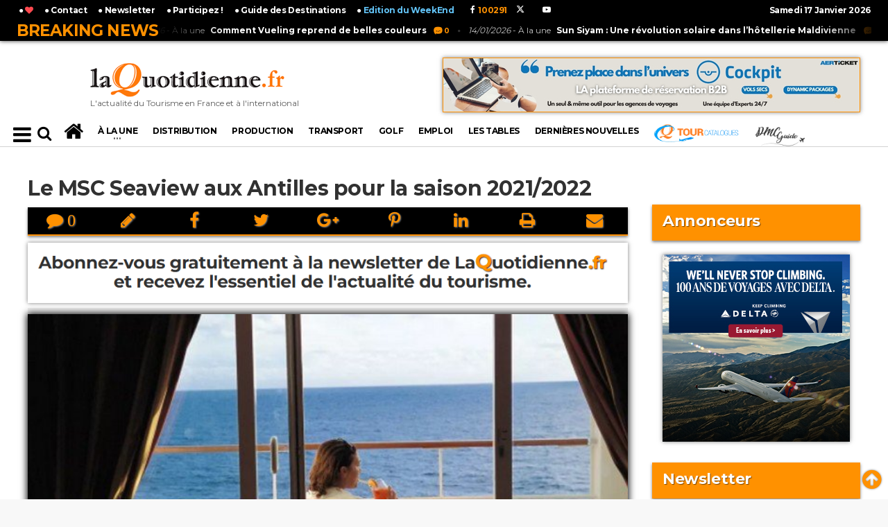

--- FILE ---
content_type: text/html; charset=UTF-8
request_url: https://www.laquotidienne.fr/le-msc-seaview-aux-antilles-pour-la-saison-2021-2022/
body_size: 22946
content:
<!DOCTYPE HTML PUBLIC "-//W3C//DTD HTML 4.01 Transitional//EN" "http://www.w3.org/TR/html4/loose.dtd">
				
		



 
		


<!-- BEGIN html -->
<html lang = "fr">
	<!-- BEGIN head -->
	<head>
		
		<!-- SET VIEWS -->
				
				
		<title>Le MSC Seaview aux Antilles pour la saison 2021/2022</title>
		
		<link rel="image_src" href="https://www.laquotidienne.fr/wp-content/uploads/2020/12/antilles.jpg"/>
		<meta property="og:image" content="https://www.laquotidienne.fr/wp-content/uploads/2020/12/antilles.jpg" />
		<meta property="og:title" content="Le MSC Seaview aux Antilles pour la saison 2021/2022" />
		<meta property="og:description" content="MSC Croisières vient d&rsquo;annoncer que le MSC Seaview, deuxième navire de la classe MSC Seaside et inauguré en Juin 2018, sera positionné pour la toute première fois aux Antilles lors de la saison 2021/2022. Le MSC Seaview change la donne dans le monde des croisières. La plupart des navires sont…
" />
		<meta property="og:url" content="https://www.laquotidienne.fr/le-msc-seaview-aux-antilles-pour-la-saison-2021-2022/" />
		<meta property="fb:app_id" content="1763143113907824" />
		<meta property="fb:pages" content="188417497908254">
		<meta property="og:type" content="article" />
	
		<meta name="news_keywords" content="Guadeloupe, MSC croisières, MSC Seaview, MSC World Cruisetourisme, presse, quotidien, quotidienne, france, presse professionnelle, revue tourisme, magazine touristique, magazine, revue">
	
	
		<title>LaQuotidienne.fr - L&#039;actualité du Tourisme en France et à l&#039;international</title>

<!-- Meta Tags -->
<meta name="robots" content="max-snippet:-1, max-image-preview:large; max-video-preview:-1"><!-- 26/09/19 : publication de presse européenne par la Search Console -->
<meta http-equiv="Content-Type" content="text/html; charset=UTF-8" />
<meta name="description" content="L&#039;actualité du Tourisme en France et à l&#039;international"/>
<meta http-equiv="X-UA-Compatible" content="IE=edge">
<meta name="viewport" content="width=device-width, initial-scale=1, maximum-scale=1" />

<meta name="keywords" content="tourisme, presse, quotidien, quotidienne, france, presse professionnelle, revue tourisme, magazine touristique, magazine, revue" />

<!-- Favicon -->
<link rel="icon" type="image/png" href="https://www.laquotidienne.fr/wp-content/uploads/2014/03/favicon1.ico" />

<!-- Stylesheets -->
<link type="text/css" rel="stylesheet" href="/wp-content/themes/urbannews/v2/css/reset.min.css" />
<link type="text/css" rel="stylesheet" href="/wp-content/themes/urbannews/v2/css/portus.min.css" />

<!--
<link type="text/css" rel="stylesheet" href="/wp-content/themes/urbannews/v2/css/font-awesome.min.css" />
-->
<link type="text/css" rel="stylesheet" href="https://cdnjs.cloudflare.com/ajax/libs/font-awesome/4.7.0/css/font-awesome.min.css" />

<link type="text/css" rel="stylesheet" href="/wp-content/themes/urbannews/v2/css/themify-icons.min.css" />
<link type="text/css" rel="stylesheet" href="/wp-content/themes/urbannews/v2/css/weather-icons.min.css" />
<link type="text/css" rel="stylesheet" href="/wp-content/themes/urbannews/v2/css/bootstrap.min.css" />
<link type="text/css" rel="stylesheet" href="/wp-content/themes/urbannews/v2/css/owl.carousel.min.css" />




<!-- main-stylesheet -->
<!-- <link type="text/css" rel="stylesheet" href="/wp-content/themes/urbannews/v2/css/main-stylesheet.min.css" /> -->
<link type="text/css" rel="stylesheet" href="/wp-content/themes/urbannews/v2/css/main-stylesheet.css" />

<link type="text/css" rel="stylesheet" href="/wp-content/themes/urbannews/v2/css/ot-lightbox.min.css" />
<link type="text/css" rel="stylesheet" href="/wp-content/themes/urbannews/v2/css/shortcodes.min.css" />
<link type="text/css" rel="stylesheet" href="/wp-content/themes/urbannews/v2/css/responsive.min.css" />
<link type="text/css" rel="stylesheet" href="/wp-content/themes/urbannews/v2/css/dat-menu.min.css" />
<link type="text/css" rel="stylesheet" href="https://fonts.googleapis.com/css?family=Open+Sans:300,400,600,700,800&amp;subset=latin,latin-ext" />
<link type="text/css" rel="stylesheet" href='https://fonts.googleapis.com/css?family=Montserrat:400,700' />



<style>
/* v3 2019 */
/* bordures article retirées */
.item {
	border: solid 0px rgba(255,145,0,1) !important;
	box-shadow: 0px 0px 0px 0px rgba(0,0,0,0) !important;
	padding: 1px !important;
}
a.class_cat_name {
	font-weight: 600 !important;
}	
</style>


<!-- HTML5 shim and Respond.js for IE8 support of HTML5 elements and media queries -->
<!-- WARNING: Respond.js doesn't work if you view the page via file:// -->

<!--[if lt IE 9]>
	<script src="https://oss.maxcdn.com/html5shiv/3.7.2/html5shiv.min.js"></script>
	<script src="https://oss.maxcdn.com/respond/1.4.2/respond.min.js"></script>
<![endif]-->

<!--[if lte IE 8]>
<link type="text/css" rel="stylesheet" href="/wp-content/themes/urbannews/v2/css/ie-ancient.css" />
<![endif]-->


<!-- TRACKING HEADER -->
<!-- Global site tag (gtag.js) - Google Analytics -->
<script async src="https://www.googletagmanager.com/gtag/js?id=UA-33426646-1"></script>
<script>
  window.dataLayer = window.dataLayer || [];
  function gtag(){dataLayer.push(arguments);}
  gtag('js', new Date());

  gtag('config', 'UA-33426646-1');
</script>



<!--pulpix desactivé le 05/03/2019
<script type="text/javascript">var pulpixId=812;!function(e,t){var i=t.createElement("script"),r=t.getElementsByTagName("script")[0];i.src="https://cdn.pulpix.com/static/pulpix.js",i.id="pulpix",i.setAttribute("data-user-id",pulpixId),r.parentNode.insertBefore(i,r)}(window,document);</script>
-->


<!-- PWA Code manifest -->
<link rel="manifest" href="/manifest.json">
<link rel="apple-touch-icon" href="/icons/icon-180x180.png">

<!-- PWA Code Service Worker -->
<script>
  if ('serviceWorker' in navigator) {
    window.addEventListener('load', () => {
      navigator.serviceWorker.register('/sw.js')
        .then(registration => {
          console.log('PWA: Service Worker enregistré avec succès !');
        })
        .catch(error => {
          console.log('PWA: Échec de l\'enregistrement du Service Worker :', error);
        });
    });
  }
</script>
		
		<script language="javascript"> 
		function change_class(myid) { 
			var btn = document.getElementsByClassName('item active')[0];
			btn.className='item';
			document.getElementById(myid).className='item active';
			
			
			$(".photo-gallery-nav-right").click();
			
			
			
		} 
		</script> 
		
											
		<style>		
		form#commentform input {
			padding: 15px 30px 15px 10px;
			margin-top: 5px;
			width: 300px;
		}
		input[type="text"], input[type="password"], input[type="email"], textarea, select {
			border: 1px solid #ddd;
			padding: 6px 4px;
			outline: none;
			-moz-border-radius: 2px;
			-webkit-border-radius: 2px;
			border-radius: 2px;
			font: 13px "HelveticaNeue","Helvetica Neue",Helvetica,Arial,sans-serif;
			color: #000;
			margin: 0;
			width: 210px;
			max-width: 100%;
			display: block;
			margin-bottom: 20px;
			background: #fff;
		}
		
		.comment-form {
			width: 100%;
		}
		
		textarea#comment {
			width: 500px;
			min-height: 250px;
			margin-bottom: 20px;
			font-size: 14px;
			line-height: 20px;
			padding: 20px;
			margin-top: 5px;
		}

		#mc4wp-checkbox input {
			float: none;
			width: auto;
			position: static;
			margin: 0 6px 5px 0;
			padding: 0;
			vertical-align: middle;
			display: inline-block!important;
			max-width: 21px;
			-webkit-appearance: checkbox;
		}

		.comment-meta {
			margin-bottom: 20px;
			/*margin-left: 50px;*/
		}

		ol.commentlist .comment-author.vcard {
			margin-bottom: 0px;
			font-size: 14px;
			margin-left: 0px;
			font-size: 14px !important;
		}

		.reply {
			float: right;
		}

		ol.commentlist li {
			list-style: none;
		}

		.comment-author.vcard img {
			height: 20px !important;
		}

		.comment p {
			/*padding-left: 50px;*/
			font-size: 15px;
		}

		h2#comments-title {
			font-size: 14px !important;
		}

		input#submit {
			box-shadow: 0px 0px 8px black;
			margin-bottom: 6px;
			background-color: #FF9100;
			color: #FFFFFF;
			margin-left: 6px;
			padding: 15px 1px 15px 1px !important;
			margin-top: 5px !important;
			width: 200px !important;
		}
		
		span.fn {
			color: #ff9100 !important;
			padding-right: 30px !important;
		}
		
		h3#reply-title {
			border-top: 1px solid #ff9100 !important;
			padding-top: 30px !important;
		}

		
		
		.comment-meta {
			margin-bottom: 5px !important;
		}
		#comments li {
			border-top: 1px solid #ff9100 !important;
			border-bottom: 0px solid #ff9100 !important;
			margin-bottom: 10px !important;
			margin-top: 0px !important;
			padding-top: 10px !important;
		}
		
		.comment-author.vcard img {
			float: right;
		}
		
		time::before {
			content: "\A";
			white-space: pre;
		}
		
		
		input#s {
			background: none !important;
			border: 0px solid #ddd;
			width: initial;
			max-width: inherit;
		}
		
		#comments {
			border-bottom: 0px solid #e7e7e7;
		}
		
		.portus-main-content-panel .block-category-list .item {
			padding-bottom: 0px;
		}
		
		div#comments {
			display: inline-block;
		}
		
		
				
		p iframe {
			max-width: 100% !important;
			box-shadow: 0px 0px 6px rgba(0,0,0,0.5);
			max-height: 490px !important;
		}

		</style>
		
		
		
		
	<!-- END head -->
	</head>

	<!-- BEGIN body -->
	<body class="ot-menu-will-follow">
	
	
		<div id="fb-root"></div>
		<script>(function(d, s, id) {
		  var js, fjs = d.getElementsByTagName(s)[0];
		  if (d.getElementById(id)) return;
		  js = d.createElement(s); js.id = id;
		  js.src = "//connect.facebook.net/fr_FR/sdk.js#xfbml=1&version=v2.4&appId=1763143113907824";
		  fjs.parentNode.insertBefore(js, fjs);
		}(document, 'script', 'facebook-jssdk'));</script>


		<div id="div_top"></div>
	
		<!-- BEGIN .boxed -->
		<div class="boxed">
			
			<!-- BEGIN #header -->
						



<!--Habillage-->
<!-- Soit il n'y a pas de bannières, ils sont desactivées ou pas qualifiées pour cet endroit! -->


<div id="header">


	<!-- BEGIN .breaking-news -->
	<div class="breaking-news" style="position: fixed; z-index: 99; width: 100%; ">
	
		<!-- BEGIN .wrapper -->
		<div class="wrapper" id="wrapper_br_news">

			<strong class="br-title">Breaking News</strong>

			<div class="br-article-list">
				<div class="br-article-list-inner">

										
					<div class="br-article">
						<a href="https://www.laquotidienne.fr/comment-vueling-reprend-de-belles-couleurs/"><i>16/01/2026</i> - À la une<strong>Comment Vueling reprend de belles couleurs</strong></a>
						<a href="https://www.laquotidienne.fr/comment-vueling-reprend-de-belles-couleurs/#comments" class="post-title-comment"><i class="po po-portus"></i>0</a>
					</div>
				
											
					<div class="br-article">
						<a href="https://www.laquotidienne.fr/sun-siyam-une-revolution-solaire-dans-lhotellerie-maldivienne/"><i>14/01/2026</i> - À la une<strong>Sun Siyam : Une révolution solaire dans l&rsquo;hôtellerie Maldivienne</strong></a>
						<a href="https://www.laquotidienne.fr/sun-siyam-une-revolution-solaire-dans-lhotellerie-maldivienne/#comments" class="post-title-comment"><i class="po po-portus"></i>0</a>
					</div>
				
									
				</div>
			</div>

		<!-- END .wrapper -->
		</div>

	<!-- END .breaking-news -->
	</div>

	<!-- BEGIN #top-menu -->
	<nav id="top-menu" >
	
		<!-- BEGIN .wrapper -->
		<div class="wrapper" id="wrapper_top_menu">

			
			<div class="top-panel-weather right" >
				<span class="w-info">&nbsp;</span>
				<strong>
				Samedi 17 Janvier 2026				</strong>
				<!--
				<span class="w-stats"><i class="wi wi-day-hail"></i>+16&deg;C</span>
				-->
			</div>
			
			<script type="text/javascript">
			<!--
			function AjoutFavori(lien)
			{
				NomSite = "LaQuotidienne.fr";
				UrlSite = lien;
				var ua = navigator.userAgent.toLowerCase();
				if (ua.indexOf("msie 8") > -1) {
				   external.AddToFavoritesBar(UrlSite, NomSite, '');
				} else {
				  try {
					 window.external.addFavorite(UrlSite, NomSite);
				  } catch (e) {
					 try {
						 window.sidebar.addPanel(NomSite, UrlSite, '');
					 } catch (e) {
						 alert("Utilisez Ctrl+D pour ajouter " + NomSite + " dans vos favoris !");
					 }
				 }
				}
				// return false;
			}
			-->
			</script>
			
			<style>
			.dat-menu-list li {
				font-size: 0.9em !important;
				line-height: 17px !important;
				margin-left: -20px !important;
			}
			</style>
			<ul class="load-responsive" rel="<a href='http://www.laquotidienne.fr/'><img src='/wp-content/themes/urbannews/v2/images/logo.png'></a>">
			<ul id="af_menu_top">
				<!--<li><a href="/accueil-v2">L'actualité du Tourisme en France et à l'international</a> </li>-->
				<li> <a href="javascript:AjoutFavori('http://www.laquotidienne.fr/');" title="Ajoutez LaQuotidienne.fr à vos favoris !"> 	&#9679; <i class="fa fa-heart" style="color: #FF494F;"></i></a> </li>
				<li> <a href="http://www.laquotidienne.fr/nous-joindre/"> 	&#9679; Contact</a> </li>
				<li> <a href="http://www.laquotidienne.fr/newsletter/"> 	&#9679; Newsletter</a> </li>
				<li> <a href="http://www.laquotidienne.fr/tribune-libre/"> 	&#9679; Participez !</a> </li>
				
				
				<!--<li> <a href="http://www.laquotidienne.fr/mag/"> 	&#9679; Magazines</a> </li> 21/12/2018 rep /mag deplacé au dessus de www -->
				<li> <a href="http://www.laquotidienne.fr/guide2015/gdd.php#choixpays" target="_blank"> 	&#9679; Guide des Destinations</a> </li>
				<li> <a href="http://www.laquotidienne.fr/accueil-v2-we/" target="_blank"> 	&#9679; <font color="#62C3F6">Edition du WeekEnd</font></a> </li>
				
				
			
				<style>
				.header-socials-v3>a {
					color: #fff !important;
				}
				.header-socials-v3 {
					position: relative;
					top: 6px;
					left: 10px;
				}
				</style>
				<!-- BEGIN .header-socials v2-->
								<div class="header-socials-v3">
					&nbsp;&nbsp;<a target="_blank" href="https://www.facebook.com/laquotidienne.fr"><i class="fa fa-facebook"></i><span style="color:#ff9100;">&nbsp;&nbsp;100291&nbsp;</span></a>&nbsp;
					&nbsp;&nbsp;<a target="_blank" href="https://twitter.com/La_Quotidienne"><svg xmlns="http://www.w3.org/2000/svg" height="1em" viewBox="0 0 512 512"><!--! Font Awesome Free 6.4.2 by @fontawesome - https://fontawesome.com License - https://fontawesome.com/license (Commercial License) Copyright 2023 Fonticons, Inc. --><style>svg{fill:#ffffff}</style><path d="M389.2 48h70.6L305.6 224.2 487 464H345L233.7 318.6 106.5 464H35.8L200.7 275.5 26.8 48H172.4L272.9 180.9 389.2 48zM364.4 421.8h39.1L151.1 88h-42L364.4 421.8z"/></svg><span style="color:#ff9100;">&nbsp;&nbsp;&nbsp;&nbsp;</span></a>&nbsp;
					&nbsp;&nbsp;&nbsp;&nbsp;<a target="_blank" href="https://www.youtube.com/channel/UCfLBTvC1KZa7e1zRZoCsiiQ"><i class="fa fa-youtube-play"></i><span>&nbsp;</span></a>
				<!-- END .header-socials -->
				</div>
		
				
				
				
			</ul>
			
			
		<!-- END .wrapper -->
		</div>

	<!-- END #top-menu -->
	</nav>
	
	
	
	
	<!-- BEGIN .wrapper -->
	<div class="wrapper" id="header-panels-wrapper">

		<div class="header-panels" style="height: 172px;">
			
			
			<!-- BEGIN .header-logo -->
			<div class="header-logo" style="width:340px;">
				<a href="/accueil-v2/"><img src="/wp-content/themes/urbannews/v2/images/logo.png" alt="" /><br><span style="font-size: 12px;">L'actualité du Tourisme en France et à l'international</span></a>
			<!-- END .header-logo -->
			</div>
			
			<!-- BEGIN .header-socials v2-->
						<div class="header-socials">
				<a target="_blank" href="https://www.facebook.com/laquotidienne.fr"><i class="fa fa-facebook"></i><span>100291&nbsp;</span></a>&nbsp;
				<a target="_blank" href="https://twitter.com/La_Quotidienne"><svg xmlns="http://www.w3.org/2000/svg" height="1em" viewBox="0 0 512 512"><!--! Font Awesome Free 6.4.2 by @fontawesome - https://fontawesome.com License - https://fontawesome.com/license (Commercial License) Copyright 2023 Fonticons, Inc. --><style>svg{fill:#ffffff}</style><path d="M389.2 48h70.6L305.6 224.2 487 464H345L233.7 318.6 106.5 464H35.8L200.7 275.5 26.8 48H172.4L272.9 180.9 389.2 48zM364.4 421.8h39.1L151.1 88h-42L364.4 421.8z"/></svg><span>&nbsp;&nbsp;</span></a>&nbsp;
				<a target="_blank" href="https://plus.google.com/u/0/104160122589729947095"><i class="fa fa-google-plus"></i><span>&nbsp;</span></a>&nbsp;
				<a target="_blank" href="https://www.youtube.com/channel/UCfLBTvC1KZa7e1zRZoCsiiQ"><i class="fa fa-youtube-play"></i><span>&nbsp;</span></a>
			<!-- END .header-socials -->
			</div>
			
							<!-- BEGIN .header-pob -->
				<div class="header-pob">
					<!--<a href="#" target="_blank"><img src="/wp-content/themes/urbannews/v2/images/pob-1.jpg" alt="" /></a>-->
					<div style="float: right;"><div class="g g-16598"><div class="g-single a-11"><a class="gofollow" data-track="MTEsMTY1OTgsMSwzMDA=" href="https://www.cms-vacances.fr/je-m-inscris/devenir-client/" target="_blank"><img src="https://www.laquotidienne.fr/wp-content/uploads/2025/01/LAQUOTIDIENNE_JANVIER-2025-600X77-V2.jpg" style="border:1px solid #ff9100;"></a></div></div><br></div>
				<!-- END .header-pob -->
				</div>
			
		</div>
		
	<!-- END .wrapper -->
	</div>
	

	<!-- BEGIN #main-menu -->
	<nav id="main-menu">

		<!--Affichez le Menu-->
		<a href="#dat-menu" class="dat-menu-button"><i class="fa fa-bars"></i></a>
		
		
		<div class="main-menu-placeholder">

			<!-- BEGIN .wrapper -->
			<div class="wrapper" id="main-menu-placeholder-wrapper">
				
				
				
					<div class="search-nav left">
						
						<!--
						<a href="/accueil-v2"><i class="fa fa-bars" style="font-size: 22px;"></i></a>
						&nbsp;
						<i class="fa fa-search" style="font-size: 22px;"></i>
						-->
						
						<form id="searchform" method="get" action="https://www.laquotidienne.fr/" style="margin-left: 35px;">
						<input placeholder="Rechercher" value="" name="s" type="text" id="s" maxlength="99" style="color: #000; padding: 5px;" /> <button type="submit"><i class="fa fa-search" style="font-size: 22px;"></i></button>
						</form>
						
						
					</div>

				<!-- avant v3 2019
					<div class="search-nav right">
						
						<form id="searchform" method="get" action="https://www.laquotidienne.fr/" style=""   >
						<input placeholder="Rechercher" value="" name="s" type="text" id="s" maxlength="99" /> <button type="submit"><i class="fa fa-search"></i></button>
						</form>
						
					</div>
				-->	
				
				
				<!-- MENU AF . -->
				




	









<ul class="load-responsive" rel="Menu" id="af_menu">
	
	<!-- avant v3 2019 -->
		<li><a href="/accueil-v2"><i class="fa fa-home" style="font-size: 30px;"></i></a></li>
	
	
	
	
	
			
	
	
	
	
	<li class="has-ot-mega-menu"><a href="https://www.laquotidienne.fr/rubrique/a-la-une/"><span>
	À la une	</span></a>
		<ul class="ot-mega-menu">
			<li>

				<div class="widget-split" style="">

					<!-- BEGIN .widget -->
					<div class="widget">

						<h3>En ce moment</h3>
						<div class="widget-instagram-photos">

						
																
										<div class="item">
											<div class="item-header">
												<a href="https://www.laquotidienne.fr/bientot-le-salon-touristique-destination-montagnes/" >
													<img src="https://www.laquotidienne.fr/wp-content/plugins/justified-image-grid/timthumb.php?src=https%3A%2F%2Fwww.laquotidienne.fr%2Fwp-content%2Fuploads%2F2026%2F01%2FAtout-France-Destination-Montagnes_.jpg&w=858&h=450&q=95=&f=.jpg" style="box-shadow: 0px 0px 6px rgba(0,0,0,0.5);"  class="main-img" alt="Bientôt le salon touristique Destination Montagnes" />
												</a>
											</div>
											<div class="item-content">
												<i class="fa fa-eye"></i> 2061 vues												<h4><a href="https://www.laquotidienne.fr/bientot-le-salon-touristique-destination-montagnes/" >Bientôt le salon touristique Destination Montagnes</a></h4>
												<p style="line-height: 13px;  font-size: 11px;">Destination Montagnes, unique salon dédié à la mise en marché internationale de la montagne française, permettra aux 217 acteurs...</p>
												<span class="item-meta">
													<a href="https://www.laquotidienne.fr/bientot-le-salon-touristique-destination-montagnes/"><i class="fa fa-clock-o"></i>13 janvier 2026</a>
												</span>
											</div>
										</div>
										
										
										
																		
										<div class="item">
											<div class="item-header">
												<a href="https://www.laquotidienne.fr/une-fin-dannee-correcte-pour-le-tourisme-parisien/" >
													<img src="https://www.laquotidienne.fr/wp-content/plugins/justified-image-grid/timthumb.php?src=https%3A%2F%2Fwww.laquotidienne.fr%2Fwp-content%2Fuploads%2F2025%2F11%2FParis.jpg&w=858&h=450&q=95=&f=.jpg" style="box-shadow: 0px 0px 6px rgba(0,0,0,0.5);"  class="main-img" alt="Une fin d&rsquo;année correcte pour le tourisme parisien" />
												</a>
											</div>
											<div class="item-content">
												<i class="fa fa-eye"></i> 3712 vues												<h4><a href="https://www.laquotidienne.fr/une-fin-dannee-correcte-pour-le-tourisme-parisien/" >Une fin d&rsquo;année correcte pour le tourisme parisien</a></h4>
												<p style="line-height: 13px;  font-size: 11px;">Le début du mois de novembre a été marqué par des jours fériés du 01 et du 11 novembre...</p>
												<span class="item-meta">
													<a href="https://www.laquotidienne.fr/une-fin-dannee-correcte-pour-le-tourisme-parisien/"><i class="fa fa-clock-o"></i>19 décembre 2025</a>
												</span>
											</div>
										</div>
										
										
										
															</div>

					<!-- END .widget -->
					</div>

				</div>
				
				
				

				<div class="widget-split">

					<!-- BEGIN .widget -->
					<div class="widget">

						<h3>Les + vues</h3>
						<div class="w-article-list w-article-list-small">

						
																
									<div class="item">
										<div class="item-header">
																						<a href="https://www.laquotidienne.fr/tourisme-en-2026-quels-changements-a-venir/">
												<img src="https://www.laquotidienne.fr/wp-content/plugins/justified-image-grid/timthumb.php?src=https%3A%2F%2Fwww.laquotidienne.fr%2Fwp-content%2Fuploads%2F2026%2F01%2Ftechno-40x22.jpg&w=40&h=40&q=95=&f=.jpg"  style="box-shadow: 0px 0px 6px rgba(0,0,0,0.5);width:40px;height:40px;" title="Tourisme en 2026, quels changements à venir"  alt="Tourisme en 2026, quels changements à venir" data-ot-retina="">
											</a>
										</div>
										
										<div class="item-content">
											<h4><a href="https://www.laquotidienne.fr/tourisme-en-2026-quels-changements-a-venir/">Tourisme en 2026, quels changements à venir</a><a href="https://www.laquotidienne.fr/tourisme-en-2026-quels-changements-a-venir/#comments" class="post-title-comment"><i class="po po-portus"></i>0</a></h4>
											<span class="item-meta">
												<i class="fa fa-eye" style="position: relative;top: 1px;"></i> 4104 vues 
												<a href="https://www.laquotidienne.fr/tourisme-en-2026-quels-changements-a-venir/" class="item-meta-i"><i class="fa fa-clock-o"></i>5 janvier 2026</a>
											</span>
										</div>
									</div>
									
									
																		
									<div class="item">
										<div class="item-header">
																						<a href="https://www.laquotidienne.fr/vers-la-mutation-des-compagnies-low-costs/">
												<img src="https://www.laquotidienne.fr/wp-content/plugins/justified-image-grid/timthumb.php?src=https%3A%2F%2Fwww.laquotidienne.fr%2Fwp-content%2Fuploads%2F2026%2F01%2Faerien-40x24.jpg&w=40&h=40&q=95=&f=.jpg"  style="box-shadow: 0px 0px 6px rgba(0,0,0,0.5);width:40px;height:40px;" title="Vers la mutation des compagnies Low costs"  alt="Vers la mutation des compagnies Low costs" data-ot-retina="">
											</a>
										</div>
										
										<div class="item-content">
											<h4><a href="https://www.laquotidienne.fr/vers-la-mutation-des-compagnies-low-costs/">Vers la mutation des compagnies Low costs</a><a href="https://www.laquotidienne.fr/vers-la-mutation-des-compagnies-low-costs/#comments" class="post-title-comment"><i class="po po-portus"></i>0</a></h4>
											<span class="item-meta">
												<i class="fa fa-eye" style="position: relative;top: 1px;"></i> 3573 vues 
												<a href="https://www.laquotidienne.fr/vers-la-mutation-des-compagnies-low-costs/" class="item-meta-i"><i class="fa fa-clock-o"></i>6 janvier 2026</a>
											</span>
										</div>
									</div>
									
									
									
						
						

						</div>
						<a href="http://www.laquotidienne.fr/rubrique/a-la-une/" class="widget-view-more">Voir + d'articles</a>

					<!-- END .widget -->
					</div>

				</div>

				<div class="widget-split">

					<!-- BEGIN .widget -->
					<div class="widget">

						<h3>Catégories</h3>
						<ul class="menu">
								<li class="cat-item cat-item-3"><a href="https://www.laquotidienne.fr/rubrique/a-la-une/">À la une</a> (3 587)
</li>
	<li class="cat-item cat-item-227"><a href="https://www.laquotidienne.fr/rubrique/france/">France</a> (3 189)
</li>
	<li class="cat-item cat-item-11"><a href="https://www.laquotidienne.fr/rubrique/transport/">Transport</a> (2 085)
</li>
	<li class="cat-item cat-item-7"><a href="https://www.laquotidienne.fr/rubrique/pays/">Pays</a> (1 608)
</li>
	<li class="cat-item cat-item-9"><a href="https://www.laquotidienne.fr/rubrique/production/">Production</a> (1 580)
</li>
	<li class="cat-item cat-item-6"><a href="https://www.laquotidienne.fr/rubrique/la-distribution/">Distribution</a> (1 482)
</li>
	<li class="cat-item cat-item-8"><a href="https://www.laquotidienne.fr/rubrique/people/">People</a> (1 225)
</li>
						</ul>

					<!-- END .widget -->
					</div>

				</div>

			</li>
		</ul>
	</li>
	
	
	
			
	
		
				<li><a href="https://www.laquotidienne.fr/rubrique/la-distribution/" class="scrollTo">
		Distribution		</a></li>
		
		
				<li><a href="https://www.laquotidienne.fr/rubrique/production/" class="scrollTo">
		Production		</a></li>
		
		
				<li><a href="https://www.laquotidienne.fr/rubrique/transport/" class="scrollTo">
		Transport		</a></li>
		
		
				<li><a href="https://www.laquotidienne.fr/rubrique/golf/" class="scrollTo">
		Golf		</a></li>
		
				
		
		<li><a href="http://www.laquotidienne.fr/laquotidienne-emploi/">Emploi</a></li>
		
		
		<li><a href="https://www.laquotidienne.fr/tables-de-la-quotidienne/">LES TABLES</a></li>
		
		
				<li><a href="https://www.laquotidienne.fr/rubrique/dernieres-nouvelles/">
		Dernières nouvelles		</a></li>
		
		<style>
		@media (max-width: 1050px) {
			li#li_gdd{
				font-size: 15px !important;
				line-height: 15px;
			}
			#main-menu .wrapper > ul > li {
				font-size: 13px !important;
				margin-left: -3px;
				margin-right: -3px;
			}
		}
		li#li_gdd {
			font-size: 20px; 
			text-align: center; 
			margin-bottom: -6px; 
			margin-top: -8px; 
			text-shadow: 1px 1px 1px rgba(0,0,0,1);
		}
		li#li_gdd:hover > a {
			height: 54px !important;
			padding-top: 14px !important;
			margin-top: 8px;
		}
		
		
		@media (max-width: 1460px) {
			ul#af_menu {
				width: 100% !important;
			}
			#main-menu .wrapper > ul li > a {
				font-size: 12px;
			}
		}
		@media (max-width: 1190px) {
			#main-menu .wrapper > ul li > a {
				font-size: 10px;
			}
		}
		
		</style>
		
		<li><a href="https://www.tourcatalogues.com/" target="_blank" style="height: 36px;"><img src="https://www.tourcatalogues.com/load/images/logo6.png" style="height: 30px; position: relative; top: -5px;"></a></li>		
		
		<li><a href="https://www.dmcguide.fr" target="_blank" style="height: 36px;"><img src="https://www.dmcguide.fr/wp-content/uploads/2018/09/dmcguide_logo_mini.png" style="height: 30px; position: relative; top: 0px;"></a></li>		
		
		
					<!--<li id="li_gdd"><a href="http://www.laquotidienne.fr/guide2015/gdd.php#choixpays" target="_blank">Guide des<br>Destinations</a></li>-->
			
	
		
	
	<a id="mini-logo-menu-link" href="/"></a>
	
	
</ul>



<!-- Menu v3 2019 -->
	
	<!-- sidenav PAS MOBILE ****************************************************************************** -->
			
	<style>
	/* The side navigation menu */
	.sidenav {
		height: 100%; /* 100% Full-height */
		width: 0; /* 0 width - change this with JavaScript */
		position: fixed; /* Stay in place */
		z-index: 99999; /* Stay on top */
		top: 0;
		left: -30px;
		background-color: #fff;   
		box-shadow: 0px 0px 10px 0px black;
		overflow-x: hidden; /* Disable horizontal scroll */
		padding-top: 60px; /* Place content 60px from the top */
		transition: 0.5s; /* 0.5 second transition effect to slide in the sidenav */
	}

	/* The navigation menu links */
	.sidenav a {
		    padding: 1px 8px 1px 32px;
		text-decoration: none;
		font-size: 18px;
		font-weight: 400;
		color: #000;
		display: block;
		transition: 0.3s;    
		text-shadow: 1px 1px 2px rgba(0,0,0,0.3);
	}

	/* When you mouse over the navigation links, change their color */
	.sidenav a:hover, .offcanvas a:focus{
		color: #000;
	}

	/* Position and style the close button (top right corner) */
	.sidenav .closebtn {
		position: absolute;
		top: -20px;
		right: 0px;
		font-size: 50px;
		margin-left: 50px;
	}

	/* Style page content - use this if you want to push the page content to the right when you open the side navigation */
	#main {
		transition: margin-left .5s;
		padding: 20px;
	}

	/* On smaller screens, where height is less than 450px, change the style of the sidenav (less padding and a smaller font size) */
	@media screen and (max-height: 450px) {
		.sidenav {padding-top: 15px;}
		.sidenav a {font-size: 18px;}
	}
	
	
	.menu_mobile {    
		font-size: 30px;
		position: relative;
		float: left;
		margin-right: 15px;
		top: -40px;
		color: #000;
		padding-right: 6px;
		padding-bottom: 0px;
		padding-left: 6px;
		padding-top: 0px;
		cursor: pointer;
	}
	
	hr.sexy_line {
		margin-top: 15px;
		margin-bottom: 15px;
		border: 0;
		border-top: 1px solid lightgrey;
	} 
	
	
	@media (max-width: 1250px) {
		.smallify #main-menu-placeholder-wrapper {
			background-size: 0px !important;
		}
	}
	</style>
	
	
	<div id="mySidenav" class="sidenav">
	
		<a href="/accueil-v2/"><img src="/wp-content/themes/urbannews/v2/images/logo.png" data-ot-retina="/wp-content/themes/urbannews/v2/images/logo@2x.png" alt=""  style="width: 170px; position: absolute; top: 5px; left: 5px;"></a>
		
		<form id="searchform" method="get" action="https://www.laquotidienne.fr/" style="margin-top: -20px; margin-bottom: -15px;">
		<input placeholder="Rechercher" value="" name="s" type="text" id="s" maxlength="99" style="color: #000; padding: 5px; top: -11px; position: relative; height: 37px; left: 5px;display: inline; margin-bottom: 0px; font: inherit;  border: 1px solid #ddd;" /> <button type="submit"><i class="fa fa-search" style="font-size: 22px;"></i></button>
		</form>
		
		<a href="javascript:void(0)" class="closebtn hvr-pop" onclick="closeNav()">&times;</a>
		
		<hr class="sexy_line" />
		
		<h4 style="margin-left:6px;">CATÉGORIES</h4>
			<a href="https://www.laquotidienne.fr/rubrique/a-la-une/" class="" onclick="closeNav()">À LA UNE</a>
			<a href="https://www.laquotidienne.fr/rubrique/la-distribution/" class="" onclick="closeNav()">DISTRIBUTION</a>
			<a href="https://www.laquotidienne.fr/rubrique/production/" class="" onclick="closeNav()">PRODUCTION</a>
			<a href="https://www.laquotidienne.fr/rubrique/transport/" class="" onclick="closeNav()">TRANSPORT</a>
			<a href="https://www.laquotidienne.fr/rubrique/golf/" class="" onclick="closeNav()">GOLF</a>
			<a href="https://www.laquotidienne.fr/rubrique/bien-etre-2/" class="" onclick="closeNav()">BIEN ÊTRE</a>
			<a href="https://www.laquotidienne.fr/rubrique/techno/" class="" onclick="closeNav()">TECHNO</a>
			<a href="https://www.laquotidienne.fr/rubrique/france/" class="" onclick="closeNav()">FRANCE</a>
			<a href="https://www.laquotidienne.fr/rubrique/pays/" class="" onclick="closeNav()">PAYS</a>
			<a href="https://www.laquotidienne.fr/rubrique/la-vie-de-julie/" class="" onclick="closeNav()">LA VIE DE JULIE</a>
			<a href="https://www.laquotidienne.fr/rubrique/dernieres-nouvelles/" class="" onclick="closeNav()">DERNIÈRES NOUVELLES</a>
		<hr class="sexy_line" />
		
		<h4 style="margin-left:6px;">LAQUOTIDIENNE.FR</h4>
			<a href="https://www.laquotidienne.fr/accueil-v2-we/" class="" onclick="closeNav()">EDITION DU WEEKEND</a>
			<a href="http://www.laquotidienne.fr/laquotidienne-emploi/" class="" onclick="closeNav()">L'EMPLOI DU TOURISME</a>
			<a href="https://www.laquotidienne.fr/guide2015/gdd.php#choixpays" class="" onclick="closeNav()">GUIDE DES DESTINATIONS</a>
			<a href="https://www.laquotidienne.fr/nous-joindre/" class="" onclick="closeNav()">CONTACT</a>
			<a href="https://www.laquotidienne.fr/newsletter/" class="" onclick="closeNav()">NEWSLETTER</a>
			<a href="https://www.laquotidienne.fr/annonceur/" class="" onclick="closeNav()">PUBLICITÉ</a>
			<a href="https://www.laquotidienne.fr/mentions-legales/" class="" onclick="closeNav()">MENTIONS LÉGALES</a>
			<a href="https://www.tourcatalogues.com" target="_blank" style="height: 36px;"><img src="https://www.tourcatalogues.com/load/images/logo6.png" style="height: 36px; position: relative; top: 0px;"></a>
			<a href="https://www.dmcguide.fr" target="_blank" style="height: 40px;"><img src="https://www.dmcguide.fr/wp-content/uploads/2018/09/dmcguide_logo_mini.png" style="height: 40px; position: relative; top: 5px;"></a>

		<hr class="sexy_line" />
		
		<h4 style="margin-left:6px;">MULTIMÉDIAS</h4>
			<a href="https://www.laquotidienne.fr/tables-de-la-quotidienne/" class="" onclick="closeNav()">LES TABLES</a>
			<a href="https://www.laquotidienne.fr/galeries-albums-v2/" class="" onclick="closeNav()">GALERIES PHOTOS</a>
			<a href="https://www.laquotidienne.fr/rubrique/videos-youtube/" class="" onclick="closeNav()">GALERIE VIDÉOS</a>


		<hr class="sexy_line" />
		
		<p align="center">
			<a class="synved-social-button synved-social-button-follow synved-social-size-48 synved-social-resolution-single synved-social-provider-facebook nolightbox" data-provider="facebook" target="_blank" rel="nofollow" title="Suivez nous sur Facebook" href="https://www.facebook.com/laquotidienne.fr" style="display: initial; font-size: 0px; width:40px;height:40px;margin:0;margin-bottom:5px;margin-right:5px;"><img alt="facebook" title="Suivez nous sur Facebook" class="synved-share-image synved-social-image synved-social-image-follow" width="48" height="48" style="display: inline; width:40px;height:40px; margin: 0; padding: 0; border: none; box-shadow: none;" src="https://www.laquotidienne.fr/wp-content/plugins/social-media-feather/synved-social/image/social/regular/96x96/facebook.png"></a>
			
			<a class="synved-social-button synved-social-button-follow synved-social-size-48 synved-social-resolution-single synved-social-provider-twitter nolightbox" data-provider="twitter" target="_blank" rel="nofollow" title="Suivez nous sur Twitter" href="https://twitter.com/La_Quotidienne" style="display: initial; font-size: 0px; width:40px;height:40px;margin:0;margin-bottom:5px;margin-right:5px;"><img alt="twitter" title="Suivez nous sur Twitter" class="synved-share-image synved-social-image synved-social-image-follow" width="48" height="48" style="display: inline; width:40px;height:40px; margin: 0; padding: 0; border: none; box-shadow: none;" src="https://www.laquotidienne.fr/wp-content/plugins/social-media-feather/synved-social/image/social/regular/96x96/twitter_x.png"></a>
			
			<a class="synved-social-button synved-social-button-follow synved-social-size-48 synved-social-resolution-single synved-social-provider-youtube nolightbox" data-provider="youtube" target="_blank" rel="nofollow" title="Suivez nous sur Youtube" href="https://www.youtube.com/LaQuotidienne" style="display: initial; font-size: 0px; width:40px;height:40px;margin:0;margin-bottom:5px;"><img alt="youtube" title="Suivez nous sur Youtube" class="synved-share-image synved-social-image synved-social-image-follow" width="48" height="48" style="display: inline; width:40px;height:40px; margin: 0; padding: 0; border: none; box-shadow: none;" src="https://www.laquotidienne.fr/wp-content/plugins/social-media-feather/synved-social/image/social/regular/96x96/youtube.png"></a>
		</p>
				
		
		<p align="center" style="font-size:10px;">
			Tous droits réservés. © 2026 - La<span style="color:#FF9100;">Q</span>uotidienne<span style="color:#FF9100;">.fr</span>
			<br>
			<a href="http://www.lestudiokevengo.com/" target="_blank" style="font-size: 11px;text-shadow:0px 0px 0px black;">Réalisation : <span style="color:#5191cd;">LE STUDIO</span> Kevengo</a>
		</p>
		
		
		<span style="clear:both;"></span>
		
	</div>

	<!-- Use any element to open the sidenav -->
	<span onclick="openNav()" class="menu_mobile hvr-pop"><i class="fa fa-bars" aria-hidden="true"></i></span>

	
	<script type='text/javascript'>
	/* Set the width of the side navigation to 250px */
	function openNav() {
		document.getElementById("mySidenav").style.width = "350px";
		document.getElementById("mySidenav").style.left = "0px";
	}

	/* Set the width of the side navigation to 0 */
	function closeNav() {
		document.getElementById("mySidenav").style.width = "0";
		document.getElementById("mySidenav").style.left = "-30px";
	}
	</script>
	
	<!-- sidenav PAS MOBILE ****************************************************************************** -->


<!-- Menu v3 2019 fin -->				
			<!-- END .wrapper -->
			</div>
		
		</div>

	<!-- END #main-menu -->
	</nav>
	
	
<!-- END #header -->
</div>















			
			
			
					
			<!-- BEGIN .wrapper -->
			<div class="wrapper" id="wrapper_habillage">
				
				

				<!-- BEGIN .portus-main-content-panel -->
				<div class="paragraph-row portus-main-content-panel">
					<div class="column12">
						<div class="portus-main-content-s-block">

				
						
							<!-- BEGIN .portus-main-content -->
							<div class="portus-main-content portus-main-content-s-4">
								<div class="theiaStickySidebar">
									<div class="portus-main-article-block">
										<h2>Le MSC Seaview aux Antilles pour la saison 2021/2022</h2>
										<!--<div style="position: relative; top: -20px; float: right;"><i class="fa fa-clock-o" style="padding-right: 6px;"></i>21 décembre 2020</div>-->
										
										
																				
										
															
										<div class="paragraph-row portus-main-content-panel" style="margin-bottom: -30px;  margin-top: -10px;">
											<div class="column12">
												<div class="portus-main-content-s-block">
																					
													<div class="portus-main-content portus-main-content-s-2" style="width: 100%; margin-top: -30px;">
													
														<div class="theiaStickySidebar">
														
															<!-- BEGIN .portus-main-content-panel -->
															<div class="paragraph-row portus-main-content-panel" style="border-bottom: 2px solid #FF9100; background-color: #000; box-shadow: 0px 2px 4px rgba(0,0,0,0.5);">
																<div class="column12">
																	<div class="block-category-list">
																		
																		<a href="#comments" class="scrollTo item" title="Commentaire"><i class="fa fa-comment" style="color: #FF9100; margin-bottom: 3px; font-size: 24px; text-shadow: 1px 1px 2px rgba(255,255,255,0.5);"> 0</i><!--<strong style="font-weight: 200;font-size:11px;">Commentaire<br><br></strong>--></a>
																		
																		<a href="#respond" class="scrollTo item" title="Réagissez à cet article"><i class="fa fa-pencil" style="color: #FF9100; margin-bottom: 3px; font-size: 24px; text-shadow: 1px 1px 2px rgba(255,255,255,0.5);"></i><!--<strong style="font-weight: 200;font-size:11px;">Réagissez à<br>cet article</strong>--></a>
																		
																		
																		<a href="https://www.facebook.com/sharer.php?u=https://www.laquotidienne.fr/le-msc-seaview-aux-antilles-pour-la-saison-2021-2022/&t=Le MSC Seaview aux Antilles pour la saison 2021/2022" target="_blank" class="item" title="Partagez sur Facebook"><i class="fa fa-facebook" style="color: #FF9100; margin-bottom: 3px; font-size: 24px; text-shadow: 1px 1px 2px rgba(255,255,255,0.5);"></i><!--<strong style="font-weight: 200;font-size:11px;">Partagez sur<br>Facebook<br><br></strong>--></a>
																		
																		<a href="https://twitter.com/share?url=https://www.laquotidienne.fr/le-msc-seaview-aux-antilles-pour-la-saison-2021-2022/&text=Le MSC Seaview aux Antilles pour la saison 2021/2022&via=korben" target="_blank" class="item" title="Partagez sur Twitter"><i class="fa fa-twitter" style="color: #FF9100; margin-bottom: 3px; font-size: 24px; text-shadow: 1px 1px 2px rgba(255,255,255,0.5);"></i><!--<strong style="font-weight: 200;font-size:11px;">Partagez sur<br>Twitter<br><br></strong>--></a>
																		
																		<a href="https://plus.google.com/share?url=https://www.laquotidienne.fr/le-msc-seaview-aux-antilles-pour-la-saison-2021-2022/&hl=fr" target="_blank" class="item" title="Partagez sur Google+"><i class="fa fa-google-plus" style="color: #FF9100; margin-bottom: 3px; font-size: 24px; text-shadow: 1px 1px 2px rgba(255,255,255,0.5);"></i><!--<strong style="font-weight: 200;font-size:11px;">Partagez sur<br>Google+<br><br></strong>--></a>
																		
																		
																		<!--
																		<a data-pin-do="buttonPin" href="https://www.pinterest.com/pin/create/button/?url=https%3A%2F%2Fwww.flickr.com%2Fphotos%2Fkentbrew%2F6851755809%2F&media=https%3A%2F%2Ffarm8.staticflickr.com%2F7027%2F6851755809_df5b2051c9_z.jpg&description=Next%20stop%3A%20Pinterest"><img src="//assets.pinterest.com/images/pidgets/pinit_fg_en_rect_gray_20.png" /></a>
																		<script async defer src="//assets.pinterest.com/js/pinit.js"></script>
																		-->																
																		<a href="https://pinterest.com/pin/create/button/?url=https://www.laquotidienne.fr/le-msc-seaview-aux-antilles-pour-la-saison-2021-2022/&media=https%3A%2F%2Fwww.laquotidienne.fr%2Fwp-content%2Fuploads%2F2020%2F12%2Fantilles.jpg&description=Le MSC Seaview aux Antilles pour la saison 2021/2022" target="_blank" class="item" title="Partager sur Pinterest"><i class="fa fa-pinterest-p" style="color: #FF9100; margin-bottom: 3px; font-size: 24px; text-shadow: 1px 1px 2px rgba(255,255,255,0.5);"></i></a>
																		
																							
																		<a href="http://www.linkedin.com/shareArticle?mini=true&url=https://www.laquotidienne.fr/le-msc-seaview-aux-antilles-pour-la-saison-2021-2022/&title=Le MSC Seaview aux Antilles pour la saison 2021/2022&summary=MSC Croisières vient d&rsquo;annoncer que le MSC Seaview, deuxième navire de la classe MSC Seaside et inauguré en Juin 2018, sera positionné pour la toute première fois aux Antilles...&source=" target="_blank" class="item" title="Partager sur Linkedin"><i class="fa fa-linkedin" style="color: #FF9100; margin-bottom: 3px; font-size: 24px; text-shadow: 1px 1px 2px rgba(255,255,255,0.5);"></i></a>
																		
																		
																		<a href="https://www.laquotidienne.fr/le-msc-seaview-aux-antilles-pour-la-saison-2021-2022/print/" target="_blank" class="item" title="Imprimez cet article"><i class="fa fa-print" style="color: #FF9100; margin-bottom: 3px; font-size: 24px; text-shadow: 1px 1px 2px rgba(255,255,255,0.5);"></i><!--<strong style="font-weight: 200;font-size:11px;">Imprimez cet<br>article</strong>--></a>
																		
																		<a href="https://www.laquotidienne.fr/le-msc-seaview-aux-antilles-pour-la-saison-2021-2022/emailpopup/" target="_blank" class="item" title="Envoyez à un ami"><i class="fa fa-envelope" style="color: #FF9100; margin-bottom: 3px; font-size: 24px; text-shadow: 1px 1px 2px rgba(255,255,255,0.5);"></i><!--<strong style="font-weight: 200;font-size:11px;">Envoyez<br>à un ami</strong>--></a>
																		
																		
																	</div>
																	
																	
																	
																	
																</div>
																
																
															<!-- ENd .portus-main-content-panel -->
															</div>
														
																
																			
															<a href="/newsletter-v2/"><img src="/lq_nl.png" style="width:100%; max-width:1040px; box-shadow: 0px 0px 6px rgba(0, 0, 0, 0.5); margin-top: -20px; margin-bottom: 15px;"></a>
															
															
															
														</div>
													</div>
													
												</div>
											</div>
										</div>	
										
										
																				
											<br>
																						<div class="wp-caption aligncenter">
												<a href="https://www.laquotidienne.fr/wp-content/uploads/2020/12/antilles.jpg" class="lightbox-photo" title=""><img src="https://www.laquotidienne.fr/wp-content/uploads/2020/12/antilles.jpg" alt="" width="865" style="width:865px;box-shadow: 0px 0px 10px 1px rgba(0,0,0,1);"/></a>
											</div>
																						
										
										<p class="portus-main-article-intro"></p>

										<span class="portus-main-article-meta">
										
											<i class="fa fa-clock-o" style="padding-right: 6px;"></i>21 décembre 2020&nbsp;&nbsp;
											
											<i class="fa fa-user" style="padding-right: 6px;"></i><a href="https://www.laquotidienne.fr/author/preibec/" title="Articles par Rédaction" rel="author">Rédaction</a>&nbsp;&nbsp;
											
											
											<a href="#comments" class="scrollTo item-meta-i"><i class="fa fa-comments" style="padding-right: 0px;"></i><a href="https://www.laquotidienne.fr/le-msc-seaview-aux-antilles-pour-la-saison-2021-2022/#respond">Aucun commentaire</a></a>&nbsp;&nbsp;
											
											<span class="item-meta-i"><i class="fa fa-bookmark" style="padding-right: 6px;"></i><a href="https://www.laquotidienne.fr/rubrique/production/" rel="category tag">Production</a></span>&nbsp;&nbsp;
											
											<span class="item-meta-i"><i class="fa fa-star" style="padding-right: 4px;"></i><span class="" style="">&nbsp;<a href="https://www.laquotidienne.fr/tag/guadeloupe/" rel="tag">Guadeloupe</a>, <a href="https://www.laquotidienne.fr/tag/msc-croisires/" rel="tag">MSC croisières</a>, <a href="https://www.laquotidienne.fr/tag/msc-seaview/" rel="tag">MSC Seaview</a>, <a href="https://www.laquotidienne.fr/tag/msc-world-cruise/" rel="tag">MSC World Cruise</a></span></span>&nbsp;&nbsp;
											
											<span class="item-meta-i"><i class="fa fa-eye" style="padding-right: 2px;"></i>												<span class="" style="">&nbsp;3808 vues</span>
											</span>
											
										</span>
										
										
										

										
										<p><strong>MSC Croisières vient d&rsquo;annoncer que le MSC Seaview, deuxième navire de la classe MSC Seaside et inauguré en Juin 2018, sera positionné pour la toute première fois aux Antilles lors de la saison 2021/2022.</strong></p>
<p>Le MSC Seaview change la donne dans le monde des croisières. La plupart des navires sont conçus pour offrir de belles expériences de divertissements et de restauration à l’intérieur, tandis que le design du MSC Seaview a été pensé pour naviguer dans des climats chauds et conduire ses hôtes à l’extérieur, sur de nombreux ponts et promenades en plein air.</p>
<p><img loading="lazy" class="alignleft size-full wp-image-126680" src="https://www.laquotidienne.fr/wp-content/uploads/2019/06/msc-seaview.jpg" alt="" width="800" height="514" srcset="https://www.laquotidienne.fr/wp-content/uploads/2019/06/msc-seaview.jpg 800w, https://www.laquotidienne.fr/wp-content/uploads/2019/06/msc-seaview-300x193.jpg 300w, https://www.laquotidienne.fr/wp-content/uploads/2019/06/msc-seaview-768x493.jpg 768w" sizes="(max-width: 800px) 100vw, 800px" />Le MSC Seaview offre le plus grand ratio de cabines balcon de toute la flotte MSC Croisières. Chaque élément permet d’apprécier pleinement les espaces extérieurs: les terrasses et balcons des cabines et suites, tout comme celles des restaurants d’inspiration méditerranéenne, sans oublier les cours de fitness en plein air et les lits de massage extérieurs du spa.</p>
<p>Le MSC Seaview est l’un des navires les plus innovants en mer, notamment en termes de technologies environnementales.</p>
<p><img loading="lazy" class="alignleft size-full wp-image-141280" src="https://www.laquotidienne.fr/wp-content/uploads/2020/12/msc.jpg" alt="" width="640" height="437" srcset="https://www.laquotidienne.fr/wp-content/uploads/2020/12/msc.jpg 640w, https://www.laquotidienne.fr/wp-content/uploads/2020/12/msc-300x205.jpg 300w" sizes="(max-width: 640px) 100vw, 640px" />Ce navire respecte non seulement les plus hauts standards internationaux, mais a également reçu la certification “Green Star 3 Design” de la part de la Société RINA.</p>
<p>La récompense RINA Green Star 3 souligne le fait que le MSC Seaview atteint les plus hauts niveaux d’éco-compatibilité grâce à plusieurs initiatives innovantes déployées sur le navire pour aider à réduire l’impact environnemental durant sa navigation.</p>
<p><strong>MSC World Cruise</strong></p>
<p>MSC Croisières a récemment annoncé l’ouverture des ventes de la MSC World Cruise 2023. Cette croisière exceptionnelle desservira 53 destinations époustouflantes à travers 33 pays et sur les 6 continents, en mettant l&rsquo;accent sur des sites incontournables de l’Asie. Ce spectaculaire voyage de 119 jours débutera le 6 janvier 2023 au départ de Marseille.</p>
										
										
										<style>
										h3.crp-list-title {
											margin-bottom: 10px;
										}
										.crp-list-item-title {
											list-style-type: disc;
											display: list-item;
											list-style-position: inside;
											line-height: 14px;
										}
										</style>
																				
										
										
											<br clear="all" />
											<div style="" id="partegadiv">
											<center>
																						<a href="https://www.facebook.com/sharer.php?u=https://www.laquotidienne.fr/le-msc-seaview-aux-antilles-pour-la-saison-2021-2022/&t=Le MSC Seaview aux Antilles pour la saison 2021/2022" target="_blank" class="item" title="Partagez sur Facebook"><img src="https://www.laquotidienne.fr/wp-content/uploads/2016/07/fb.jpg" style="box-shadow:0px 0px 10px black;"></a><br>
											<div style="height: 237px; width: 300px; background: #000; box-shadow: 0px 0px 10px black;"><a href="https://www.facebook.com/sharer.php?u=https://www.laquotidienne.fr/le-msc-seaview-aux-antilles-pour-la-saison-2021-2022/&t=Le MSC Seaview aux Antilles pour la saison 2021/2022" target="_blank" class="item" title="Partagez sur Facebook"><img src="/wp-content/uploads/2020/12/antilles-resizedFile55.jpg" style="width:300px;"></a></div>
											</center>
											</div>
											
																				
																									<style>
															div#partegadiv {
																float: left;
																clear: both;
																margin-bottom: 30px;
																left: 10px;
																position: relative;
															}
															</style>
															
															
															<link rel="stylesheet" type="text/css" href="https://www.laquotidienne.fr/wp-content/themes/urbannews/v2/CaptionHoverEffects/css/component.css" />
															<script src="https://www.laquotidienne.fr/wp-content/themes/urbannews/v2/CaptionHoverEffects/js/modernizr.custom.js"></script>
														
															<div style="position: relative; top: -30px;">
																<div style="float: right; background: rgba(0,0,0,0.5); box-shadow:0px 0px 10px black; width:500px; height:30px; position: relative; top: 30px; z-index:2;">
																	<a href="https://www.laquotidienne.fr/guadeloupe/" target="_blank">
																		<strong style="color: #fff;	padding-left: 8px; position: relative; top: 4px; font-size: 15px; text-shadow: 2px 2px black;">En savoir plus sur la destination : <font color="#ff9100">Guadeloupe</font></strong>
																	</a>
																</div>
																<div class="item" style="float: right; box-shadow:0px 0px 10px black;">
																																		<!--
																	<a href="https://www.laquotidienne.fr/guadeloupe/" class="item-photo" target="_blank">
																		<img src="/wp-content/uploads/2015/04/guadeloupe-resizedFile5.jpg" style=""  class="main-img" alt="Guadeloupe"/>
																	</a>
																	-->
																	
																	<ul class="grid cs-style-3">
																		<li>
																			<figure>
																				<div><a href="https://www.laquotidienne.fr/guadeloupe/" target="_blank"><img src="/wp-content/uploads/2015/04/guadeloupe-resizedFile5.jpg" alt="Guadeloupe"></a></div>
																				<figcaption style="padding-left:10px; padding-top:50px; box-shadow:0px 0px 10px black;">
																					<!--
																					<h3>
																					Guadeloupe																					</h3>
																					-->
																																										<img style="box-shadow: 0px 0px 10px white; width: 72px; position: relative; top: -42px;" src="https://www.bigsbi.com/drapeaux/france.gif" alt="france" border="1" width="72" height="48" />																					
																					<!--<span><strong style="color: #fff; font-size: 18px; text-shadow: 2px 2px black;"><br>le <font color="#ff9100">G</font>uide <font color="#ff9100">D</font>es <font color="#ff9100">D</font>estinations</strong></span>-->
																					<a href="https://www.laquotidienne.fr/guadeloupe/" target="_blank" style="text-shadow: 1px 1px black;">En savoir plus</a>
																				</figcaption>
																			</figure>
																		</li>
																	</ul>
																	
																</div>
																
																<div style="float: right; background: rgba(0,0,0,1); box-shadow:0px 0px 10px black; width:500px; height:30px; position: relative; position: relative; bottom: 30px; margin-bottom: -30px; border-top: 2px solid #ff9100;">
																	<a href="https://www.laquotidienne.fr/guadeloupe/" target="_blank">
																		<strong style="color: #fff;	padding-right: 8px; font-size: 18px; text-shadow: 2px 2px black; position: relative; top: 3px; float: right;"><font color="#ff9100">G</font>uide <font color="#ff9100">D</font>es <font color="#ff9100">D</font>estinations</strong>
																	</a>
																</div>
																
															</div>
															
															<script src="https://www.laquotidienne.fr/wp-content/themes/urbannews/v2/CaptionHoverEffects/js/toucheffects.js"></script>
															
																								
										
										<br>
										
										<br>
										
										
										
										<style>
										img.alignleft.size-full {
											margin-left: 0px !important;
											margin-top: 5px !important;
											margin-bottom: 20px !important;
											float: left !important;
											margin-right: 20px !important;
											/*box-shadow: 0px 0px 5px 1px rgba(0,0,0,0.5);*/
											max-width: 450px;
										}
										

										.article-main-next-prev a {
											color: #fff !important;
											border-radius: 4px !important;
											background: #ff9100 !important;
											box-shadow: 0px 2px 4px rgba(0,0,0,0.5);
										}

										.article-main-next-prev a i.fa {
											color: #fff !important;
										}

										.article-main-next-prev a span {
											color: #fff !important;
										}
										
										
										.article-main-next-prev a:hover {
											background-color: #000 !important;
										}
										
										img.avatar.avatar-68.avatar-default {
											height: 68px !important;
											padding-right: 3px;
											padding-bottom: 3px;
										}
										</style>
										<div class="article-main-next-prev">
											<div class="paragraph-row">
												<div class="column6">
																											<a href="http://www.laquotidienne.fr/?p=141272" class="article-nav-previous">
															<i class="fa fa-chevron-left"></i>
															<span><i><u style="color: #444 !important; font-weight: bolder;">Article précédent</u></i></span>
															<span style="">Tourisme en Irlande : Brittany Ferries maintient s...</span>
															<span class="" style="">21 décembre 2020</span>
														</a>
																									</div>
												<div class="column6" style="text-align: right;">
																											<a href="http://www.laquotidienne.fr/?p=141265" class="article-nav-next">
															<i class="fa fa-chevron-right"></i>
															<span ><i><u style="color: #444 !important; font-weight: bolder;">Article suivant</u></i></span>
															<span style="">Brèves d'en haut : Luxair, Delta Air Lines, easyJ...</span>
															<span class="" style="">21 décembre 2020</span>
														</a>
																									</div>
											</div>
										</div>


									</div>

									<!-- BEGIN .portus-content-block -->
									<div class="portus-content-block">
										<div class="portus-content-title">
											<a href="#respond" class="scrollTo"><h2 style="">Commentaires</h2></a>
											<a href="#respond" class="right scrollTo">Laisser un commentaire</a>
										</div>
										<div class="comment-list">
											<ol id="comments">
											
											
											
											
												
												<div id="comments">
	
	
	
	
				<div id="respond" class="comment-respond">
		<h3 id="reply-title" class="comment-reply-title">Laisser un commentaire <small><a rel="nofollow" id="cancel-comment-reply-link" href="/le-msc-seaview-aux-antilles-pour-la-saison-2021-2022/#respond" style="display:none;">Annuler la réponse</a></small></h3><form action="https://www.laquotidienne.fr/wp-comments-post.php" method="post" id="commentform" class="comment-form"><p class="comment-notes"><span id="email-notes">Votre adresse e-mail ne sera pas publiée.</span> Les champs obligatoires sont indiqués avec <span class="required">*</span></p><p class="comment-form-comment"><label for="comment">Commentaire</label> <textarea autocomplete="new-password"  id="i8712b3cc7"  name="i8712b3cc7"   cols="45" rows="8" maxlength="65525" required="required"></textarea><textarea id="comment" aria-label="hp-comment" aria-hidden="true" name="comment" autocomplete="new-password" style="padding:0 !important;clip:rect(1px, 1px, 1px, 1px) !important;position:absolute !important;white-space:nowrap !important;height:1px !important;width:1px !important;overflow:hidden !important;" tabindex="-1"></textarea><script data-noptimize>document.getElementById("comment").setAttribute( "id", "a9f6e02bf99b43df4f972a5057f409aa" );document.getElementById("i8712b3cc7").setAttribute( "id", "comment" );</script></p><p class="comment-form-author"><label for="author">Nom <span class="required">*</span></label> <input id="author" name="author" type="text" value="" size="30" maxlength="245" required='required' /></p>
<p class="comment-form-email"><label for="email">E-mail <span class="required">*</span></label> <input id="email" name="email" type="text" value="" size="30" maxlength="100" aria-describedby="email-notes" required='required' /></p>
<p class="comment-form-url"><label for="url">Site web</label> <input id="url" name="url" type="text" value="" size="30" maxlength="200" /></p>
<p class="form-submit"><input name="submit" type="submit" id="submit" class="submit" value="Laisser un commentaire" /> <input type='hidden' name='comment_post_ID' value='141278' id='comment_post_ID' />
<input type='hidden' name='comment_parent' id='comment_parent' value='0' />
</p><p style="display: none;"><input type="hidden" id="akismet_comment_nonce" name="akismet_comment_nonce" value="5fe9e7cb82" /></p><p style="display: none !important;"><label>&#916;<textarea name="ak_hp_textarea" cols="45" rows="8" maxlength="100"></textarea></label><input type="hidden" id="ak_js_1" name="ak_js" value="92"/><script>document.getElementById( "ak_js_1" ).setAttribute( "value", ( new Date() ).getTime() );</script></p></form>	</div><!-- #respond -->
		
</div><!-- #comments -->											
												<script type="text/javascript">
												  $(document).ready(function() {
													 $("#commentform").submit(function() {
													   var targetvalue = "_top";
													   $("#commentform").prop("target", targetvalue);
													 });
												  });
												</script>
												
												<!--
												<li class="comment">
													<div class="comment-block">
														<a href="#" class="image-avatar">
															<img src="images/photos/avatar-4.jpg" alt="" title="" />
														</a>
														<div class="comment-text">
															<span class="time-stamp right">14 April 2015</span>
															<strong class="user-nick"><a href="#">Charley Leroy</a></strong>
															<div class="shortcode-content">
																<p>Est purto aliquip id, cu est verear vituperata, no etiam ponderum pro. Omnium perpetua ea duo, et mel quas debet. Te has mucius everti repudiare, pri singulis sententiae at. Sanctus senserit vix an. Qui feugiat consectetuer eu, fugit saperet docendi vis id.</p>
															</div>
															<a class="reply-button read-more-button" href="#">Reply this comment<i class="fa fa-mail-forward"></i></a>
														</div>
													</div>
													<ul class="children">
														<li class="comment">
															<div class="comment-block">
																<a href="#" class="image-avatar">
																	<img src="images/photos/avatar-5.jpg" alt="" title="" />
																</a>
																<div class="comment-text">
																	<span class="time-stamp right">14 April 2015</span>
																	<strong class="user-nick"><a href="#">Orange-Themes</a><span class="user-label">Author</span></strong>
																	<div class="shortcode-content">
																		<p>Est purto aliquip id, cu est verear vituperata, no etiam ponderum pro. Omnium perpetua ea duo, et mel quas debet. Te has mucius everti repudiare, pri singulis sententiae at. Sanctus senserit vix an. Qui feugiat consectetuer eu, fugit saperet docendi vis id.</p>
																	</div>
																	<a class="reply-button read-more-button" href="#">Reply this comment<i class="fa fa-mail-forward"></i></a>
																</div>
															</div>
														</li>
													</ul>
												</li>
												<li class="comment">
													<div class="comment-block">
														<a href="#" class="image-avatar">
															<img src="images/photos/avatar-6.jpg" alt="" title="" />
														</a>
														<div class="comment-text">
															<span class="time-stamp right">14 April 2015</span>
															<strong class="user-nick"><a href="#">Orange-Themes</a><span class="user-label">Author</span></strong>
															<div class="shortcode-content">
																<p>An diam graece vituperatoribus per, posse definiebas no eam. Autem deleniti delicatissimi eam in. Mea gubergren democritum efficiendi ea, veniam tamquam quo cu. Malorum fabulas nusquam cu qui, cu per sonet congue delicata. Inani omnium iisque sit ea.</p>
															</div>
															<a class="reply-button read-more-button" href="#">Reply this comment<i class="fa fa-mail-forward"></i></a>
														</div>
													</div>
												</li>
												-->
												
											</ol>
										</div>
									<!-- END .portus-content-block -->
									</div>
									
									
									
									
									<div class="portus-content-title">
										<div id=""></div><h2>Sur le même sujet</h2>
									</div>
									<div class="article-grid-default">

										<div class="article-grid-layout-3">
										
																	
																							
												
													
													<div class="item" style="border: solid 1px rgba(255,145,0,1);padding: 6px;box-shadow: 1px 1px 3px 1px rgba(0,0,0,0.2);">
														<div class="item-header item-header-hover">
															<div class="item-header-hover-buttons">
																<span data-hover-text-me="Lire cet Article"><a href="https://www.laquotidienne.fr/asia-en-negociation-exclusive-pour-organiser-un-lbo2/" class="fa fa-newspaper-o"></a></span>
																<!-- <span data-hover-text-me="Ajoutez à Lire + tard"><a href="#" class="fa fa-plus"></a></span> -->
															</div>
															<a href="https://www.laquotidienne.fr/asia-en-negociation-exclusive-pour-organiser-un-lbo2/"><img src="https://www.laquotidienne.fr/wp-content/plugins/justified-image-grid/timthumb.php?src=https%3A%2F%2Fwww.laquotidienne.fr%2Fwp-content%2Fuploads%2F2026%2F01%2FAsia-LBO-Guillaume-Linton-198x128.jpg&w=198&h=112&q=95=&f=.jpg" style="box-shadow: 0px 0px 6px rgba(0,0,0,0.5);"  class="main-img" alt="ASIA en négociation exclusive pour organiser un LBO2" /></a>
														</div>
														<div class="item-content">
															<div style="margin-top: 10px; margin-bottom: -15px;">
															<a href="https://www.laquotidienne.fr/rubrique/production/" data-ot-css="color: #f37326;">Production</a>
															</div>
															<h3><a href="https://www.laquotidienne.fr/asia-en-negociation-exclusive-pour-organiser-un-lbo2/">ASIA en négociation exclusive pour organiser un LBO2</a></h3>
															<div class="item-meta">
																<span><i class="fa fa-eye" style="position: relative;top: 1px;"></i> 2532 vues</span>
																<br><span class="item-meta-i"><i class="fa fa-clock-o"></i> 14 janvier 2026</span>
																<a href="https://www.laquotidienne.fr/asia-en-negociation-exclusive-pour-organiser-un-lbo2/#comments" class="item-meta-i"><i class="po po-portus"></i>0</a>
															</div>
															<p>Fondé en 1985 par Jean-Paul Chantraine, ASIA est un acteur de référence du voyage...</p>
															<div class="item-helper-a">
																<a href="https://www.laquotidienne.fr/asia-en-negociation-exclusive-pour-organiser-un-lbo2/" class="button-alt button-alt-frame"><i class="fa fa-newspaper-o"></i>Lire la suite</a>
																<!-- <a href="#" class="button-alt"><i class="fa fa-plus-circle"></i>Lire + tard</a> -->
															</div>
														</div>
													</div>
													
													
																								
												
													
													<div class="item" style="border: solid 1px rgba(255,145,0,1);padding: 6px;box-shadow: 1px 1px 3px 1px rgba(0,0,0,0.2);">
														<div class="item-header item-header-hover">
															<div class="item-header-hover-buttons">
																<span data-hover-text-me="Lire cet Article"><a href="https://www.laquotidienne.fr/voyamar-renforce-sa-presence-sur-le-terrain-2/" class="fa fa-newspaper-o"></a></span>
																<!-- <span data-hover-text-me="Ajoutez à Lire + tard"><a href="#" class="fa fa-plus"></a></span> -->
															</div>
															<a href="https://www.laquotidienne.fr/voyamar-renforce-sa-presence-sur-le-terrain-2/"><img src="https://www.laquotidienne.fr/wp-content/plugins/justified-image-grid/timthumb.php?src=https%3A%2F%2Fwww.laquotidienne.fr%2Fwp-content%2Fuploads%2F2026%2F01%2FVoyamar_Brochure_Sejours_Clubs-198x170.jpg&w=198&h=112&q=95=&f=.jpg" style="box-shadow: 0px 0px 6px rgba(0,0,0,0.5);"  class="main-img" alt="Voyamar renforce sa présence sur le terrain" /></a>
														</div>
														<div class="item-content">
															<div style="margin-top: 10px; margin-bottom: -15px;">
															<a href="https://www.laquotidienne.fr/rubrique/production/" data-ot-css="color: #f37326;">Production</a>
															</div>
															<h3><a href="https://www.laquotidienne.fr/voyamar-renforce-sa-presence-sur-le-terrain-2/">Voyamar renforce sa présence sur le terrain</a></h3>
															<div class="item-meta">
																<span><i class="fa fa-eye" style="position: relative;top: 1px;"></i> 2060 vues</span>
																<br><span class="item-meta-i"><i class="fa fa-clock-o"></i> 13 janvier 2026</span>
																<a href="https://www.laquotidienne.fr/voyamar-renforce-sa-presence-sur-le-terrain-2/#comments" class="item-meta-i"><i class="po po-portus"></i>0</a>
															</div>
															<p>Voyamar a annoncé hier l’arrivée de Léna Guiserix en tant que commerciale pour la...</p>
															<div class="item-helper-a">
																<a href="https://www.laquotidienne.fr/voyamar-renforce-sa-presence-sur-le-terrain-2/" class="button-alt button-alt-frame"><i class="fa fa-newspaper-o"></i>Lire la suite</a>
																<!-- <a href="#" class="button-alt"><i class="fa fa-plus-circle"></i>Lire + tard</a> -->
															</div>
														</div>
													</div>
													
													
																								
												
													
													<div class="item" style="border: solid 1px rgba(255,145,0,1);padding: 6px;box-shadow: 1px 1px 3px 1px rgba(0,0,0,0.2);">
														<div class="item-header item-header-hover">
															<div class="item-header-hover-buttons">
																<span data-hover-text-me="Lire cet Article"><a href="https://www.laquotidienne.fr/assurances-voyages-coup-de-chapeau-pour-chapka/" class="fa fa-newspaper-o"></a></span>
																<!-- <span data-hover-text-me="Ajoutez à Lire + tard"><a href="#" class="fa fa-plus"></a></span> -->
															</div>
															<a href="https://www.laquotidienne.fr/assurances-voyages-coup-de-chapeau-pour-chapka/"><img src="https://www.laquotidienne.fr/wp-content/plugins/justified-image-grid/timthumb.php?src=https%3A%2F%2Fwww.laquotidienne.fr%2Fwp-content%2Fuploads%2F2022%2F09%2FYann-Richard-Chapka-Assurances-198x148.jpg&w=198&h=112&q=95=&f=.jpg" style="box-shadow: 0px 0px 6px rgba(0,0,0,0.5);"  class="main-img" alt="Assurances voyages : Coup de chapeau pour Chapka" /></a>
														</div>
														<div class="item-content">
															<div style="margin-top: 10px; margin-bottom: -15px;">
															<a href="https://www.laquotidienne.fr/rubrique/production/" data-ot-css="color: #f37326;">Production</a>
															</div>
															<h3><a href="https://www.laquotidienne.fr/assurances-voyages-coup-de-chapeau-pour-chapka/">Assurances voyages : Coup de chapeau pour Chapka</a></h3>
															<div class="item-meta">
																<span><i class="fa fa-eye" style="position: relative;top: 1px;"></i> 2668 vues</span>
																<br><span class="item-meta-i"><i class="fa fa-clock-o"></i> 12 janvier 2026</span>
																<a href="https://www.laquotidienne.fr/assurances-voyages-coup-de-chapeau-pour-chapka/#comments" class="item-meta-i"><i class="po po-portus"></i>0</a>
															</div>
															<p>Le spécialiste de l’assurance voyage Chapka, filiale du groupe Aon, vient de franchir un...</p>
															<div class="item-helper-a">
																<a href="https://www.laquotidienne.fr/assurances-voyages-coup-de-chapeau-pour-chapka/" class="button-alt button-alt-frame"><i class="fa fa-newspaper-o"></i>Lire la suite</a>
																<!-- <a href="#" class="button-alt"><i class="fa fa-plus-circle"></i>Lire + tard</a> -->
															</div>
														</div>
													</div>
													
													
																					
							
										</div>
										
									</div>
									
									
									
									
									
									
													
									
									

									<!-- BEGIN .portus-content-block -->
									<!--
									<div class="portus-content-block">
										<div class="portus-content-title">
											<h2>Write a Comment</h2>
											<a href="#comments" class="right set-this-dotted">view all comments</a>
										</div>
										<div class="comment-form">
											<div id="respond" class="comment-respond">

												<form action="#" class="comment-form">
													<div class="comment-info">
														<strong>Your data will be safe!</strong>
														<span>Your e-mail address will not be published. Also other data will not be shared with third person.</span>
													</div>
													<div class="alert-message alert-green">
														<strong>Success! This a success message</strong>
													</div>
													<div class="alert-message alert-red">
														<strong>Error! This an error message</strong>
													</div>
													<div class="alert-message">
														<strong>Warning! This a warning message</strong>
													</div>
													<div class="contact-form-content">
														<p class="contact-form-user">
															<label class="label-input">
																<span>Nickname<i class="required">*</i></span>
																<input type="text" placeholder="Nickname" name="nickname" value="">
															</label>
														</p>
														<p class="contact-form-email">
															<label class="label-input">
																<span>E-mail<i class="required">*</i></span>
																<input type="email" placeholder="E-mail" name="email" value="">
															</label>
														</p>
														<p class="contact-form-website">
															<label class="label-input">
																<span>Web address</span>
																<input type="text" placeholder="ex. www.orange-tehemes.com" name="www" value="">
															</label>
														</p>
														<p class="contact-form-comment">
															<label class="label-input">
																<span>Comment text<i class="required">*</i></span>
																<textarea autocomplete="new-password"   name="i8712b3cc7"  placeholder="Comment text"></textarea><textarea id="comment" aria-label="hp-comment" aria-hidden="true" name="comment" autocomplete="new-password" style="padding:0 !important;clip:rect(1px, 1px, 1px, 1px) !important;position:absolute !important;white-space:nowrap !important;height:1px !important;width:1px !important;overflow:hidden !important;" tabindex="-1"></textarea>
															</label>
														</p>
														<p class="form-submit">
															<input name="submit" type="submit" id="submit" class="submit button" value="Post a Comment">
														</p>
													</div>
												</form>

											</div>
										</div>
									</div>
									-->
									
								</div>
							<!-- END .portus-main-content -->
							</div>
							
							
							<!-- include sidebar right (destination, pubs, reseaux sociau, ...) -->
							

	<aside class="sidebar portus-sidebar-large">
		<div class="theiaStickySidebar">

			<!-- BEGIN .widget -->
			<div class="widget">

				<!--<h3>Guide des Destinations</h3>-->
				
				
				
				
								
				<!-- BEGIN .widget -->
				<div class="widget">
				
				
										
						<!--
						<object width="100%" height="450"  type="text/html" data="http://www.laquotidienne.fr/wp-content/themes/urbannews/v2/pub_iframe/pub_gdd.php" style="box-shadow:0px 0px 7px black;width:100%;max-width:340px;"></object>
						-->
									
							<!-- Soit il n'y a pas de bannières, ils sont desactivées ou pas qualifiées pour cet endroit! -->								
						
						<br>
						<br>
					
					
					
											<h3><a href="http://www.laquotidienne.fr/annonceur/" style="color:#fff;">Annonceurs</a></h3>
						
						<div class="do-space">
							<!--<a href="#" target="_blank"><img src="/wp-content/themes/urbannews/v2/images/pob-3.jpg" alt="" /></a>-->
							<center>
							
							
															
																
																																																								
							
														
							
							<div class="g g-43"><div class="g-single a-131"><a class="gofollow" data-track="MTMxLDQzLDEsMzAw" href="https://pro.delta.com/content/agency/erp/fr/home.html" target="_blank"><img src="https://www.laquotidienne.fr/wp-content/uploads/2025/06/25-05-GS2870450_Ad_Centennial-Banners-Resize-La-Quotidienne-FR_270x270-1.jpg" border="1" width="270"  style="border:0px solid #000000;"></a></div></div>							<!-- Soit il n'y a pas de bannières, ils sont desactivées ou pas qualifiées pour cet endroit! -->							<!-- Soit il n'y a pas de bannières, ils sont desactivées ou pas qualifiées pour cet endroit! -->							<!-- Soit il n'y a pas de bannières, ils sont desactivées ou pas qualifiées pour cet endroit! -->							<!-- Soit il n'y a pas de bannières, ils sont desactivées ou pas qualifiées pour cet endroit! -->							
							</center>
						</div>
								

					<h3><a href="http://www.laquotidienne.fr/newsletter/" style="color:#fff;">Newsletter</a></h3>
					<div class="widget-subscribe">
						<div>
							<p style="text-align: center;"><b>Abonnez-vous</b> à la newsletter de LaQuotidienne.fr et recevez l'essentiel de l'actualité du tourisme.<br><span style="font-size:10px;">Vous pourrez vous désinscrire à tout moment.</span></p>
						</div>
						
						<center>
						
							<!--
							<iframe frameborder='0' scrolling='no' marginheight='0' marginwidth='0' src='http://widget.mailjet.com/64d0b6591f9cef7bf3e92b55acf1e02e1f1f4a5e.html' style="box-shadow: 0px 0px 6px rgba(0,0,0,0.5);" width='224' height='138'></iframe>
							-->
							
							
							<!-- code MJ :
							<div class="mj-embedded mj-embed-shadow mj-horizontal" style="width: 230px; box-sizing: border-box; display: inline-block; font-family: Ubuntu, Helvetica; line-height: normal; text-align: left; background-color: transparent; box-shadow: none; padding: 0px; height: 224px;">
								<div class="mj-embedded-content" style="padding: 15px; background-color: rgb(255, 255, 255);">
								   <div class="mj-embedded-footer" style="box-sizing: border-box;">
										<div class="mj-form" style="box-sizing: border-box; display: table; width: 100%;">
											<div class="w-preview-field-table" style="box-sizing: border-box; display: block; width: 100%;">
												<div class="w-preview-fields-content-row" style="box-sizing: border-box; display: flex; flex-direction: row;">
													<div class="w-preview-fields-content-cell" style="box-sizing: border-box; vertical-align: top; flex-grow: 1; padding: 0px 0px 10px; display: block; width: 100%;">
														<input class="w-preview-fields-content-cell-field-email" type="email" placeholder="Adresse E-Mail" name="w-field-field-37217-175860-799407-email" required="required" style="box-sizing: border-box; font-family: Ubuntu, Helvetica; font-size: 14px; height: 36px; padding-left: 17px; margin-right: 20px; border-radius: 3px; border: 2px solid rgb(225, 225, 230); width: 200px;">
													</div>
													
												</div>
											</div><div class="w-preview-consent" style="text-align: center; font-family: Ubuntu; padding: 0px 0px 10px;width:190px;"><input id="w-preview-consent-checkbox" type="checkbox" name="w-preview-consent-checkbox" required="required"><div id="w-preview-consent-checkbox-label" style="padding-left: 5px; color: rgb(74, 74, 74); font-size: 12px; display: inline-block;">J’accepte de recevoir cette newsletter et je comprends que je peux me désabonner facilement à tout moment.</div></div>
										  <div class="mj-form-button" style="box-sizing: border-box; font-family: Ubuntu, Helvetica; text-align: center; vertical-align: middle; flex-grow: 1; margin: auto; width: 235px; padding: 0px;">
														<div class="mj-subscribe-button" style="box-sizing: border-box; width: auto; height: 36px; font-family: Ubuntu, Helvetica; font-size: 13px; text-align: center; line-height: 36px; color: rgb(89, 91, 97); border-radius: 3px; max-width: 200px; white-space: nowrap; background-color: rgb(255, 145, 0); padding: 0px 0px;">
															<div class="mj-subscribe-button-content" style="box-sizing: border-box; display: inline-block; color: rgb(255, 255, 255);width:180px;"><b>ABONNEZ-VOUS !</b></div>
														</div>
													</div>
										</div>
									</div>
								</div>
							</div>
							-->
							
						
													
															<iframe data-w-type="embedded" frameborder="0" scrolling="no" marginheight="0" marginwidth="0" src="https://96m8.mjt.lu/wgt/96m8/270/form?c=bcb67218" width="250" height="230" ></iframe>
								<script type="text/javascript" src="https://app.mailjet.com/pas-nc-embedded-v1.js"></script>
													
							
						</center>
						
						<!--
						<br>
						<div>
							<p style="font-size:10px;">En vous inscrivant sur LaQuotidienne.fr vous déclarez accepter les conditions générales d'utilisation du site.<br>Conformément à la loi « Informatique et Liberté » du 06 Janvier 1978, vous disposez d'un droit d'accès et de rectification des données vous concernant.</p>
						</div>
						 -->
						
					</div>

				
				<br>
				
								
					<h3>Suivez-nous</h3>
					<div class="w-review-articles">

					
						<div class="item item-large">
																				
							<div>
							
							<center>
							
							<a class="synved-social-button synved-social-button-follow synved-social-size-48 synved-social-resolution-single synved-social-provider-facebook nolightbox" data-provider="facebook" target="_blank" rel="nofollow" title="Suivez nous sur Facebook" href="https://www.facebook.com/laquotidienne.fr" style="font-size: 0px; width:52px;height:52px;margin:0;margin-bottom:5px;margin-right:5px;"><img alt="facebook" title="Suivez nous sur Facebook" class="synved-share-image synved-social-image synved-social-image-follow" width="48" height="48" style="display: inline; width:52px;height:52px; margin: 0; padding: 0; border: none; box-shadow: none;" src="https://www.laquotidienne.fr/wp-content/plugins/social-media-feather/synved-social/image/social/regular/96x96/facebook.png"></a>
							
							<a class="synved-social-button synved-social-button-follow synved-social-size-48 synved-social-resolution-single synved-social-provider-twitter nolightbox" data-provider="twitter" target="_blank" rel="nofollow" title="Suivez nous sur Twitter" href="https://twitter.com/La_Quotidienne" style="font-size: 0px; width:52px;height:52px;margin:0;margin-bottom:5px;margin-right:5px;"><img alt="twitter" title="Suivez nous sur Twitter" class="synved-share-image synved-social-image synved-social-image-follow" width="48" height="48" style="display: inline; width:52px;height:52px; margin: 0; padding: 0; border: none; box-shadow: none;" src="https://www.laquotidienne.fr/wp-content/plugins/social-media-feather/synved-social/image/social/regular/96x96/twitter_x.png"></a>
							<!--
							<a class="synved-social-button synved-social-button-follow synved-social-size-48 synved-social-resolution-single synved-social-provider-google_plus nolightbox" data-provider="google_plus" target="_blank" rel="nofollow" title="Suivez nous sur Google+" href="https://plus.google.com/u/0/104160122589729947095" style="font-size: 0px; width:52px;height:52px;margin:0;margin-bottom:5px;margin-right:5px;"><img alt="google_plus" title="Suivez nous sur Google+" class="synved-share-image synved-social-image synved-social-image-follow" width="48" height="48" style="display: inline; width:52px;height:52px; margin: 0; padding: 0; border: none; box-shadow: none;" src="https://www.laquotidienne.fr/wp-content/plugins/social-media-feather/synved-social/image/social/regular/96x96/google_plus.png"></a>
							-->
							<a class="synved-social-button synved-social-button-follow synved-social-size-48 synved-social-resolution-single synved-social-provider-youtube nolightbox" data-provider="youtube" target="_blank" rel="nofollow" title="Suivez nous sur Youtube" href="https://www.youtube.com/LaQuotidienne" style="font-size: 0px; width:52px;height:52px;margin:0;margin-bottom:5px;"><img alt="youtube" title="Suivez nous sur Youtube" class="synved-share-image synved-social-image synved-social-image-follow" width="48" height="48" style="display: inline; width:52px;height:52px; margin: 0; padding: 0; border: none; box-shadow: none;" src="https://www.laquotidienne.fr/wp-content/plugins/social-media-feather/synved-social/image/social/regular/96x96/youtube.png"></a>
							
							
							<br>
							<br>
							
							<div  style="height:214px;width:100%;box-shadow: 0px 0px 6px rgba(0,0,0,0.5);" class="fb-page" data-href="https://www.facebook.com/laquotidienne.fr" data-width="300" data-height="220" data-small-header="false" data-adapt-container-width="true" data-hide-cover="false" data-show-facepile="true" data-show-posts="false"><div class="fb-xfbml-parse-ignore"><blockquote cite="https://www.facebook.com/laquotidienne.fr"><a href="https://www.facebook.com/laquotidienne.fr">laquotidienne.fr</a></blockquote></div></div>
		
							
							<br>
							<br>
							
							<div style="box-shadow: 0px 0px 6px rgba(0,0,0,0.5);width:100%;">
							<script>!function(d,s,id){var js,fjs=d.getElementsByTagName(s)[0],p=/^http:/.test(d.location)?'http':'https';if(!d.getElementById(id)){js=d.createElement(s);js.id=id;js.src=p+"://platform.twitter.com/widgets.js";fjs.parentNode.insertBefore(js,fjs);}}(document,"script","twitter-wjs");</script>
							<a class="twitter-timeline"  href="https://twitter.com/La_Quotidienne" data-widget-id="545962513071108096"   style="box-shadow: 0px 0px 6px rgba(0,0,0,0.5);"   width="100%"  height="300">Tweets de @La_Quotidienne</a>
							</div>

							</center>
							
							</div>
						
						</div>

						
					</div>
					
										
					<br>

					<h3>Catégories</h3>
					<div class="tagcloud">
						<a href="https://www.laquotidienne.fr/rubrique/a-la-une/" class="tag-cloud-link tag-link-3 tag-link-position-1" style="font-size: 10pt;">À la une</a><a href="https://www.laquotidienne.fr/rubrique/france/" class="tag-cloud-link tag-link-227 tag-link-position-2" style="font-size: 10pt;">France</a><a href="https://www.laquotidienne.fr/rubrique/transport/" class="tag-cloud-link tag-link-11 tag-link-position-3" style="font-size: 10pt;">Transport</a><a href="https://www.laquotidienne.fr/rubrique/pays/" class="tag-cloud-link tag-link-7 tag-link-position-4" style="font-size: 10pt;">Pays</a><a href="https://www.laquotidienne.fr/rubrique/production/" class="tag-cloud-link tag-link-9 tag-link-position-5" style="font-size: 10pt;">Production</a><a href="https://www.laquotidienne.fr/rubrique/la-distribution/" class="tag-cloud-link tag-link-6 tag-link-position-6" style="font-size: 10pt;">Distribution</a><a href="https://www.laquotidienne.fr/rubrique/people/" class="tag-cloud-link tag-link-8 tag-link-position-7" style="font-size: 10pt;">People</a><a href="https://www.laquotidienne.fr/rubrique/hotellerie/" class="tag-cloud-link tag-link-5 tag-link-position-8" style="font-size: 10pt;">Hotellerie</a><a href="https://www.laquotidienne.fr/rubrique/techno/" class="tag-cloud-link tag-link-10 tag-link-position-9" style="font-size: 10pt;">Techno</a><a href="https://www.laquotidienne.fr/rubrique/la-vie-de-julie/" class="tag-cloud-link tag-link-17494 tag-link-position-10" style="font-size: 10pt;">La vie de Julie</a><a href="https://www.laquotidienne.fr/rubrique/weekend/a-la-une-we/" class="tag-cloud-link tag-link-31086 tag-link-position-11" style="font-size: 10pt;">À la une du WeekEnd</a><a href="https://www.laquotidienne.fr/rubrique/guide-des-destinations/" class="tag-cloud-link tag-link-15 tag-link-position-12" style="font-size: 10pt;">Guide des destinations</a><a href="https://www.laquotidienne.fr/rubrique/weekend/agenda-weekend/" class="tag-cloud-link tag-link-31532 tag-link-position-13" style="font-size: 10pt;">Agenda WeekEnd</a><a href="https://www.laquotidienne.fr/rubrique/weekend/voir-we/" class="tag-cloud-link tag-link-31090 tag-link-position-14" style="font-size: 10pt;">Voir</a><a href="https://www.laquotidienne.fr/rubrique/weekend/decouvrir-we/" class="tag-cloud-link tag-link-31087 tag-link-position-15" style="font-size: 10pt;">Découvrir</a><a href="https://www.laquotidienne.fr/rubrique/weekend/visiter-we/" class="tag-cloud-link tag-link-31088 tag-link-position-16" style="font-size: 10pt;">Visiter</a><a href="https://www.laquotidienne.fr/rubrique/weekend/dormir-we/" class="tag-cloud-link tag-link-31089 tag-link-position-17" style="font-size: 10pt;">Dormir</a><a href="https://www.laquotidienne.fr/rubrique/chroniques/" class="tag-cloud-link tag-link-13119 tag-link-position-18" style="font-size: 10pt;">Chroniques</a><a href="https://www.laquotidienne.fr/rubrique/weekend/lire-we/" class="tag-cloud-link tag-link-31091 tag-link-position-19" style="font-size: 10pt;">Lire</a><a href="https://www.laquotidienne.fr/rubrique/golf/" class="tag-cloud-link tag-link-1512 tag-link-position-20" style="font-size: 10pt;">Golf</a>					</div>

					<br>
					
					<h3>Mots-clés</h3>
					<div class="tagcloud">
						<a href="https://www.laquotidienne.fr/tag/france/" class="tag-cloud-link tag-link-29085 tag-link-position-1" style="font-size: 10pt;">France</a><a href="https://www.laquotidienne.fr/tag/provence/" class="tag-cloud-link tag-link-12507 tag-link-position-2" style="font-size: 10pt;">Provence</a><a href="https://www.laquotidienne.fr/tag/paris/" class="tag-cloud-link tag-link-63 tag-link-position-3" style="font-size: 10pt;">Paris</a><a href="https://www.laquotidienne.fr/tag/etats-unis-2/" class="tag-cloud-link tag-link-925 tag-link-position-4" style="font-size: 10pt;">Etats Unis</a><a href="https://www.laquotidienne.fr/tag/air-france/" class="tag-cloud-link tag-link-29078 tag-link-position-5" style="font-size: 10pt;">Air France</a><a href="https://www.laquotidienne.fr/tag/nice/" class="tag-cloud-link tag-link-196 tag-link-position-6" style="font-size: 10pt;">Nice</a><a href="https://www.laquotidienne.fr/tag/covid-19/" class="tag-cloud-link tag-link-39449 tag-link-position-7" style="font-size: 10pt;">Covid-19</a><a href="https://www.laquotidienne.fr/tag/thailande/" class="tag-cloud-link tag-link-570 tag-link-position-8" style="font-size: 10pt;">thailande</a><a href="https://www.laquotidienne.fr/tag/chine/" class="tag-cloud-link tag-link-436 tag-link-position-9" style="font-size: 10pt;">Chine</a><a href="https://www.laquotidienne.fr/tag/cannes/" class="tag-cloud-link tag-link-959 tag-link-position-10" style="font-size: 10pt;">Cannes</a><a href="https://www.laquotidienne.fr/tag/japon/" class="tag-cloud-link tag-link-1247 tag-link-position-11" style="font-size: 10pt;">Japon</a><a href="https://www.laquotidienne.fr/tag/allemagne/" class="tag-cloud-link tag-link-1318 tag-link-position-12" style="font-size: 10pt;">Allemagne</a><a href="https://www.laquotidienne.fr/tag/lufthansa/" class="tag-cloud-link tag-link-707 tag-link-position-13" style="font-size: 10pt;">Lufthansa</a><a href="https://www.laquotidienne.fr/tag/monaco/" class="tag-cloud-link tag-link-2282 tag-link-position-14" style="font-size: 10pt;">monaco</a><a href="https://www.laquotidienne.fr/tag/maurice/" class="tag-cloud-link tag-link-722 tag-link-position-15" style="font-size: 10pt;">Maurice</a><a href="https://www.laquotidienne.fr/tag/thomas-cook/" class="tag-cloud-link tag-link-861 tag-link-position-16" style="font-size: 10pt;">Thomas Cook</a><a href="https://www.laquotidienne.fr/tag/bretagne/" class="tag-cloud-link tag-link-5028 tag-link-position-17" style="font-size: 10pt;">Bretagne</a><a href="https://www.laquotidienne.fr/tag/easyjet/" class="tag-cloud-link tag-link-19 tag-link-position-18" style="font-size: 10pt;">Easyjet</a><a href="https://www.laquotidienne.fr/tag/delta-air-lines/" class="tag-cloud-link tag-link-9142 tag-link-position-19" style="font-size: 10pt;">Delta Air Lines</a><a href="https://www.laquotidienne.fr/tag/emirates/" class="tag-cloud-link tag-link-5064 tag-link-position-20" style="font-size: 10pt;">Emirates</a><a href="https://www.laquotidienne.fr/tag/atout-france/" class="tag-cloud-link tag-link-7609 tag-link-position-21" style="font-size: 10pt;">atout france</a><a href="https://www.laquotidienne.fr/tag/ryanair/" class="tag-cloud-link tag-link-43 tag-link-position-22" style="font-size: 10pt;">Ryanair</a><a href="https://www.laquotidienne.fr/tag/apst/" class="tag-cloud-link tag-link-10052 tag-link-position-23" style="font-size: 10pt;">APST</a><a href="https://www.laquotidienne.fr/tag/qatar-airways/" class="tag-cloud-link tag-link-2390 tag-link-position-24" style="font-size: 10pt;">Qatar Airways</a><a href="https://www.laquotidienne.fr/tag/sncf/" class="tag-cloud-link tag-link-62 tag-link-position-25" style="font-size: 10pt;">SNCF</a><a href="https://www.laquotidienne.fr/tag/tunisie/" class="tag-cloud-link tag-link-143 tag-link-position-26" style="font-size: 10pt;">Tunisie</a><a href="https://www.laquotidienne.fr/tag/italie/" class="tag-cloud-link tag-link-230 tag-link-position-27" style="font-size: 10pt;">Italie</a><a href="https://www.laquotidienne.fr/tag/grece-1/" class="tag-cloud-link tag-link-510 tag-link-position-28" style="font-size: 10pt;">grece</a><a href="https://www.laquotidienne.fr/tag/angleterre/" class="tag-cloud-link tag-link-1974 tag-link-position-30" style="font-size: 10pt;">Angleterre</a><a href="https://www.laquotidienne.fr/tag/iata/" class="tag-cloud-link tag-link-1039 tag-link-position-31" style="font-size: 10pt;">IATA</a><a href="https://www.laquotidienne.fr/tag/espagne/" class="tag-cloud-link tag-link-235 tag-link-position-32" style="font-size: 10pt;">Espagne</a>					</div>
					
					<br>
					
					<div style="font-size: 13px;">
						<a href="https://www.tourcatalogues.com/" target="_blank"><img src="https://www.tourcatalogues.com/load/images/logo6.png" style="height:60px;"></a><br>
						Les catalogues du voyage en ligne
					</div>
					<br>
					<div style="font-size: 13px;">
						<a href="https://www.dmcguide.fr/" target="_blank"><img src="https://www.dmcguide.fr/wp-content/uploads/2018/09/dmcguide_logo@2x.png" style="height:60px;"></a><br>
						Le guide des DMC !
					</div>
					
					<br>
					
								
			<!-- END .widget -->
			</div>
			
		</div>
	</aside>
						
							

						</div>
					</div>
				<!-- ENd .portus-main-content-panel -->
				</div>

			<!-- END .wrapper -->
			</div>
				
				
				
				
				
				
				
				
				
				

			
			<!-- BEGIN #footer -->
			<div id="footer">

	<div id="footer-widgets">
		<div class="wrapper">

			<div class="paragraph-row">
				<div class="column12">
					<!-- BEGIN .widget -->
					<div class="widget">

						<div class="do-space do-space-bg">
							<!--<a href="#" target="_blank"><img src="/wp-content/themes/urbannews/v2/images/pob-1.jpg" alt="" /></a>-->
							<div class="g g-16599"><div class="g-single a-359"><a href="https://www.liza-assurances.com/"><img src="https://www.laquotidienne.fr/wp-content/uploads/2025/11/Banniere-Liza-simple.gif"/></a></div></div>							<strong style="padding-top: 0px;"><a href="http://www.laquotidienne.fr/annonceur/" target="_blank">Devenez annonceur sur LaQuotidienne.fr</a></strong>
						</div>

					<!-- END .widget -->
					</div>
				</div>
			</div>

			<div class="paragraph-row">

				<div class="column3">
					<div class="widget">
						<div>
							<p><img src="/wp-content/themes/urbannews/v2/images/footer-logo.png" data-ot-retina="/wp-content/themes/urbannews/v2/images/footer-logo@2x.png" alt="" /></p>
							<p>L'actualité du Tourisme<br>en France et à l'international</p>
							<p>Samedi 17 Janvier 2026</p>
							
							
							<a class="synved-social-button synved-social-button-follow synved-social-size-48 synved-social-resolution-single synved-social-provider-facebook nolightbox" data-provider="facebook" target="_blank" rel="nofollow" title="Suivez nous sur Facebook" href="https://www.facebook.com/laquotidienne.fr" style="font-size: 0px; width:40px;height:40px;margin:0;margin-bottom:5px;margin-right:5px;"><img alt="facebook" title="Suivez nous sur Facebook" class="synved-share-image synved-social-image synved-social-image-follow" width="48" height="48" style="display: inline; width:40px;height:40px; margin: 0; padding: 0; border: none; box-shadow: none;" src="https://www.laquotidienne.fr/wp-content/plugins/social-media-feather/synved-social/image/social/regular/96x96/facebook.png"></a>
						
							<a class="synved-social-button synved-social-button-follow synved-social-size-48 synved-social-resolution-single synved-social-provider-twitter nolightbox" data-provider="twitter" target="_blank" rel="nofollow" title="Suivez nous sur Twitter" href="https://twitter.com/La_Quotidienne" style="font-size: 0px; width:40px;height:40px;margin:0;margin-bottom:5px;margin-right:5px;"><img alt="twitter" title="Suivez nous sur Twitter" class="synved-share-image synved-social-image synved-social-image-follow" width="48" height="48" style="display: inline; width:40px;height:40px; margin: 0; padding: 0; border: none; box-shadow: none;" src="https://www.laquotidienne.fr/wp-content/plugins/social-media-feather/synved-social/image/social/regular/96x96/twitter_x_blanc.png"></a>
							<!--
							<a class="synved-social-button synved-social-button-follow synved-social-size-48 synved-social-resolution-single synved-social-provider-google_plus nolightbox" data-provider="google_plus" target="_blank" rel="nofollow" title="Suivez nous sur Google+" href="https://plus.google.com/u/0/104160122589729947095" style="font-size: 0px; width:40px;height:40px;margin:0;margin-bottom:5px;margin-right:5px;"><img alt="google_plus" title="Suivez nous sur Google+" class="synved-share-image synved-social-image synved-social-image-follow" width="48" height="48" style="display: inline; width:40px;height:40px; margin: 0; padding: 0; border: none; box-shadow: none;" src="https://www.laquotidienne.fr/wp-content/plugins/social-media-feather/synved-social/image/social/regular/96x96/google_plus.png"></a>
							-->
							<a class="synved-social-button synved-social-button-follow synved-social-size-48 synved-social-resolution-single synved-social-provider-youtube nolightbox" data-provider="youtube" target="_blank" rel="nofollow" title="Suivez nous sur Youtube" href="https://www.youtube.com/LaQuotidienne" style="font-size: 0px; width:40px;height:40px;margin:0;margin-bottom:5px;"><img alt="youtube" title="Suivez nous sur Youtube" class="synved-share-image synved-social-image synved-social-image-follow" width="48" height="48" style="display: inline; width:40px;height:40px; margin: 0; padding: 0; border: none; box-shadow: none;" src="https://www.laquotidienne.fr/wp-content/plugins/social-media-feather/synved-social/image/social/regular/96x96/youtube.png"></a>
							
							<br>
							<br>
							<br>
							
							<!--
							<div class="short-icon-text">
								<i class="fa fa-phone"></i>
								<span>+33 ?????????</span>
							</div>
							<div class="short-icon-text">
								<i class="fa fa-location-arrow"></i>
								<span>Paris, France</span>
							</div>
							-->
							<div class="short-icon-text">
								<i class="fa fa-envelope"></i>
								<span><a href="http://www.laquotidienne.fr/nous-joindre/" style="color: #fff;">Contact</a></span>
							</div>
						</div>
					</div>
				</div>

				<div class="column3">
					<div class="widget">
						<h3>Les + vues cette semaine</h3>
						<div class="w-article-list w-article-list-small">

																
									<div class="item">
										<div class="item-header">
											<a href="https://www.laquotidienne.fr/comment-jechangerai-quand-meme-pas-mon-throne/">
																								<img src="https://www.laquotidienne.fr/wp-content/plugins/justified-image-grid/timthumb.php?src=https%3A%2F%2Fwww.laquotidienne.fr%2Fwp-content%2Fuploads%2F2018%2F05%2Fdubrovnik-40x23.jpg&w=40&h=40&q=95=&f=.jpg"  style="box-shadow: 0px 0px 6px rgba(255,255,255,0.5);width:40px;height:40px;" title="Comment j&rsquo;échangerai quand même pas mon Throne &#8230;"  alt="Comment j&rsquo;échangerai quand même pas mon Throne &#8230;" data-ot-retina="">
											</a>
										</div>
										
										<div class="item-content">
											<a href="https://www.laquotidienne.fr/rubrique/la-vie-de-julie/" data-ot-css="color: #f37326;"><strong class="item-article-category" data-ot-css="color: #FF9100;">La vie de Julie</strong></a>
											<h4><a href="https://www.laquotidienne.fr/comment-jechangerai-quand-meme-pas-mon-throne/">Comment j&rsquo;échangerai quand même pas mon Throne &#8230;</a><a href="https://www.laquotidienne.fr/comment-jechangerai-quand-meme-pas-mon-throne/#comments" class="post-title-comment"><i class="po po-portus"></i>0</a></h4>
											<span class="item-meta">
												
												<i class="fa fa-eye" style="position: relative;top: 1px;"></i> 71149 vues												&nbsp;&nbsp;
												 <a href="https://www.laquotidienne.fr/comment-jechangerai-quand-meme-pas-mon-throne/" class="item-meta-i"><i class="fa fa-clock-o"></i> 17 mai 2018</a> 
											</span>
										</div>
									</div>
									
																		
									<div class="item">
										<div class="item-header">
											<a href="https://www.laquotidienne.fr/a-liftm-jai-tapisserie/">
																								<img src="https://www.laquotidienne.fr/wp-content/plugins/justified-image-grid/timthumb.php?src=https%3A%2F%2Fwww.laquotidienne.fr%2Fwp-content%2Fuploads%2F2017%2F10%2FIFTM-Top-Resa-2017-julie-paris-porte-de-versailles-40x29.jpg&w=40&h=40&q=95=&f=.jpg"  style="box-shadow: 0px 0px 6px rgba(255,255,255,0.5);width:40px;height:40px;" title="Comment à l&rsquo; IFTM j&rsquo;ai pas fait tapisserie !"  alt="Comment à l&rsquo; IFTM j&rsquo;ai pas fait tapisserie !" data-ot-retina="">
											</a>
										</div>
										
										<div class="item-content">
											<a href="https://www.laquotidienne.fr/rubrique/la-vie-de-julie/" data-ot-css="color: #f37326;"><strong class="item-article-category" data-ot-css="color: #FF9100;">La vie de Julie</strong></a>
											<h4><a href="https://www.laquotidienne.fr/a-liftm-jai-tapisserie/">Comment à l&rsquo; IFTM j&rsquo;ai pas fait tapisserie !</a><a href="https://www.laquotidienne.fr/a-liftm-jai-tapisserie/#comments" class="post-title-comment"><i class="po po-portus"></i>3</a></h4>
											<span class="item-meta">
												
												<i class="fa fa-eye" style="position: relative;top: 1px;"></i> 69415 vues												&nbsp;&nbsp;
												 <a href="https://www.laquotidienne.fr/a-liftm-jai-tapisserie/" class="item-meta-i"><i class="fa fa-clock-o"></i> 2 octobre 2017</a> 
											</span>
										</div>
									</div>
									
									
						</div>
						<!--<a href="blog.html" class="widget-view-more">Voir + d'articles</a>-->
					</div>
				</div>

				<div class="column3">
					<div class="widget">
						<h3>Catégories</h3>
						<ul class="menu">
						
								<li class="cat-item cat-item-3"><a href="https://www.laquotidienne.fr/rubrique/a-la-une/">À la une</a> (3 587)
</li>
	<li class="cat-item cat-item-227"><a href="https://www.laquotidienne.fr/rubrique/france/">France</a> (3 189)
</li>
	<li class="cat-item cat-item-11"><a href="https://www.laquotidienne.fr/rubrique/transport/">Transport</a> (2 085)
</li>
	<li class="cat-item cat-item-7"><a href="https://www.laquotidienne.fr/rubrique/pays/">Pays</a> (1 608)
</li>
	<li class="cat-item cat-item-9"><a href="https://www.laquotidienne.fr/rubrique/production/">Production</a> (1 580)
</li>
	<li class="cat-item cat-item-6"><a href="https://www.laquotidienne.fr/rubrique/la-distribution/">Distribution</a> (1 482)
</li>
	<li class="cat-item cat-item-8"><a href="https://www.laquotidienne.fr/rubrique/people/">People</a> (1 225)
</li>
							<!--
							<li><a href="category.html">Timeam delicatissimi</a> (90)</li>
							-->
						</ul>

					</div>
				</div>

				<div class="column3">
					<div class="widget">
					
					
						<h3>Nos services</h3>
						
						<div class="w-flickr-feed">
						</div>
						
						<a href="https://www.tourcatalogues.com/" target="_blank"><img src="https://www.tourcatalogues.com/favicon.png" width="30"></a>
						<a href="https://www.tourcatalogues.com/" target="_blank" style="text-decoration: none; color:#ddd;"><b>tourcatalogues.com</b></a><br>Les catalogues du voyage en ligne
						<br><br>
						<a href="https://www.dmcguide.fr/" target="_blank"><img src="https://www.dmcguide.fr/wp-content/uploads/2019/09/iconb.png" width="30"></a>
						<a href="https://www.dmcguide.fr/" target="_blank" style="text-decoration: none; color:#ddd;"><b>dmcguide.fr</b></a><br>Le guide des DMC !
						<br><br>
						<a href="https://www.laquotidienne.fr/emploi/" target="_blank"><img src="https://www.laquotidienne.fr/emploi/wp-content/uploads/2016/05/fav.png" width="30"></a>
						<a href="https://www.laquotidienne.fr/emploi/" target="_blank" style="text-decoration: none; color:#ddd;"><b>laquotidienne.fr/emploi</b></a><br>L'Emploi du Tourisme
															
															
												
					</div>
				</div>

			</div>

		</div>
	</div>

	<div id="footer-info">
		<div class="wrapper">
			<ul class="right">
				<li><a href="/accueil-v2">Accueil</a></li>
				<li><a href="http://www.laquotidienne.fr/guide2015/">Guide des Destinations</a></li>
				<li><a href="http://www.laquotidienne.fr/nous-joindre/">Contact</a></li>
				<li><a href="http://www.laquotidienne.fr/annonceur/">Publicité</a></li>
				<li><a href="http://www.laquotidienne.fr/mentions-legales/">Mentions légales</a></li>
			</ul>
			<p>Tous droits réservés. &copy; <strong>2026 - La<span style="color:#FF9100;">Q</span>uotidienne<span style="color:#FF9100;">.fr</span></strong> - Réalisation : <strong><a href="http://www.lestudiokevengo.com/" target="_blank"><b><span style="color:#5191cd;">LE STUDIO</span> Kevengo</b></a></strong></p>
		</div>
	</div>
<!-- END #footer -->
</div>



<div id='toTop' style="position: fixed;  bottom: 5px; right: 10px;"><a class="scrollTo" href="#div_top"><i class="fa fa-arrow-circle-up" style="color: #FF9100; font-size: 32px; text-shadow: 0px 0px 3px rgba(0,0,0,0.5);"></i></a></div>			
			
			
			
		<!-- END .boxed -->
		</div>

		
		<!-- Scripts -->
		<!-- Scripts -->
		<script type="text/javascript" src="/wp-content/themes/urbannews/v2/jscript/jquery-latest.min.js"></script>
		<script type="text/javascript" src="/wp-content/themes/urbannews/v2/jscript/bootstrap.min.js"></script>
		<script type="text/javascript" src="/wp-content/themes/urbannews/v2/jscript/owl.carousel.min.js"></script>
		<script type="text/javascript" src="/wp-content/themes/urbannews/v2/jscript/theia-sticky-sidebar.min.js"></script>
		<script type="text/javascript" src="/wp-content/themes/urbannews/v2/jscript/parallax.min.js"></script>
		<script type="text/javascript" src="/wp-content/themes/urbannews/v2/jscript/modernizr.custom.50878.min.js"></script>
		<script type="text/javascript" src="/wp-content/themes/urbannews/v2/jscript/iscroll.min.js"></script>
		<script type="text/javascript" src="/wp-content/themes/urbannews/v2/jscript/dat-menu.min.js"></script>
		<script type="text/javascript" src="/wp-content/themes/urbannews/v2/jscript/theme-scripts.min.js"></script>
		<script type="text/javascript" src="/wp-content/themes/urbannews/v2/jscript/ot-lightbox.min.js"></script>
		<script>
			// Animation time of revieling and hiding menu (defaut = 400)
			var _datMenuAnim = 400;
			// Animation effect for now it is just 1 (defaut = "effect-1")
			var _datMenuEffect = "effect-2";
			// Submenu dropdown animation (defaut = true)
			var _datMenuSublist = true;
			// If fixed header is showing (defaut = true)
			var _datMenuHeader = true;
			// Header Title
			var _datMenuHeaderTitle = 'Portus';
			// If search is showing in header (defaut = true)
			var _datMenuSearch = true;
			// Search icon (FontAwesome) in header (defaut = fa-search)
			var _datMenuCustomS = "fa-search";
			// Menu icon (FontAwesome) in header (defaut = fa-bars)
			var _datMenuCustomM = "fa-bars";
		</script>

		<script>
			jQuery('.portus-article-slider-min').owlCarousel({
				loop: true,
				margin: 22,
				responsiveClass: true,
				responsive:{
					0:{
						items: 1,
						nav: true
					},
					600:{
						items: 3,
						nav: false
					},
					1000:{
						items: 5,
						nav: true,
						loop: false
					}
				}
			});

			jQuery('.portus-video-slider-min').owlCarousel({
				loop: true,
				margin: 22,
				responsiveClass: true,
				responsive:{
					0:{
						items: 1,
						nav: true
					},
					600:{
						items: 2,
						nav: false
					},
					1000:{
						items: 4,
						nav: true,
						loop: false
					}
				}
			});

			jQuery('.portus-article-slider-big').owlCarousel({
				loop: true,
				margin: 0,
				responsiveClass: true,
				responsive:{
					0:{
						items: 1,
						nav: false
					},
					650:{
						items: 2,
						nav: false
					},
					1000:{
						items: 2,
						nav: true,
						loop: false
					}
				}
			});

			jQuery('.article-slider-full-small').owlCarousel({
				loop: true,
				margin: 20,
				responsiveClass: true,
				items: 1,
				nav: true,
				loop: false
			});

			jQuery('.w-gallery-slider .item-header').owlCarousel({
				loop: true,
				margin: 20,
				responsiveClass: true,
				items: 1,
				nav: true,
				loop: false
			});
			
			
			jQuery('.photo-gallery-blocks .item-header').owlCarousel({
				loop: true,
				margin: 20,
				responsiveClass: true,
				items: 1,
				nav: true,
				dots: true,
				loop: false
			});
			
		</script>
		
		
		<!-- Smooth scroll to top -->
		<script type="text/javascript">
			$(document).ready(function() {
				$('.scrollTo').click( function() { // Au clic sur un élément
					var page = $(this).attr('href'); // Page cible
					var speed = 750; // Durée de l'animation (en ms)
					// $('html, body').animate( { scrollTop: $(page).offset().top }, speed ); // Go
					//-70 pour remonter le sous menu avec 
					$('html, body').animate( { scrollTop: ($(page).offset().top-120) }, speed ); // Go
					return false;
				});
			});
		</script>
		
			
	
		
		
		

	<!-- END body -->
	</body>
<!-- END html -->
</html>